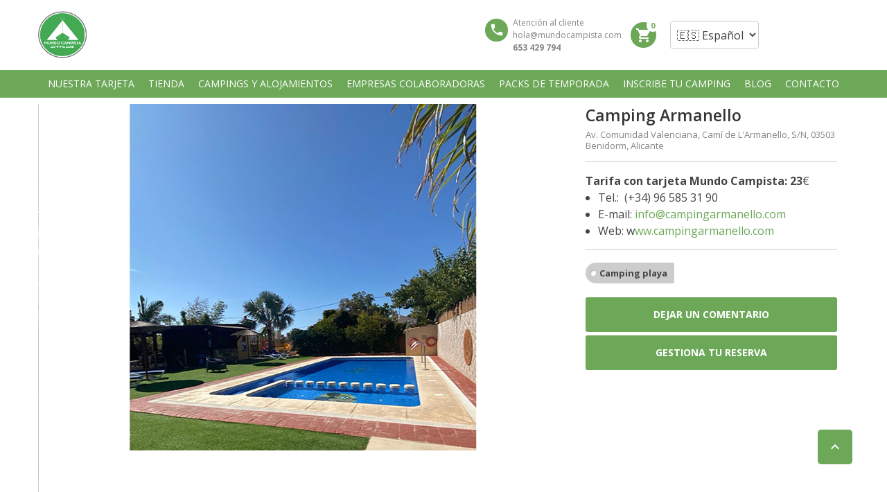

--- FILE ---
content_type: text/html; charset=UTF-8
request_url: https://mundocampista.com/camping/camping-armanello/
body_size: 23867
content:
<!DOCTYPE html>
<!--[if lt IE 9]><script src="https://mundocampista.com/wp-content/themes/BookYourTravel/js/html5shiv.js"></script><![endif]-->
<html lang="es-ES">
<head>
<meta charset="UTF-8">
<meta name="viewport" content="width=device-width, initial-scale=1">
<!-- Manifest added by SuperPWA - Progressive Web Apps Plugin For WordPress -->
<link rel="manifest" href="/superpwa-manifest.json">
<meta name="theme-color" content="#6da859">
<!-- / SuperPWA.com -->
<title>Camping Armanello &#8211; Mundo Campista</title>
<meta name='robots' content='max-image-preview:large' />
<script id="cookieyes" type="text/javascript" src="https://cdn-cookieyes.com/client_data/a2f66b8868eadbdb701693fb/script.js"></script><link rel="alternate" href="https://mundocampista.com/en/camping/camping-armanello-2/" hreflang="en" />
<link rel="alternate" href="https://mundocampista.com/camping/camping-armanello/" hreflang="es" />
<link rel='dns-prefetch' href='//maps.google.com' />
<link rel='dns-prefetch' href='//cdnjs.cloudflare.com' />
<link rel='dns-prefetch' href='//www.googletagmanager.com' />
<link rel='dns-prefetch' href='//fonts.googleapis.com' />
<link rel='dns-prefetch' href='//code.jquery.com' />
<link rel="alternate" type="application/rss+xml" title="Mundo Campista &raquo; Feed" href="https://mundocampista.com/feed/" />
<link rel="alternate" type="application/rss+xml" title="Mundo Campista &raquo; Feed de los comentarios" href="https://mundocampista.com/comments/feed/" />
<script type="text/javascript">
window._wpemojiSettings = {"baseUrl":"https:\/\/s.w.org\/images\/core\/emoji\/14.0.0\/72x72\/","ext":".png","svgUrl":"https:\/\/s.w.org\/images\/core\/emoji\/14.0.0\/svg\/","svgExt":".svg","source":{"concatemoji":"https:\/\/mundocampista.com\/wp-includes\/js\/wp-emoji-release.min.js?ver=6.3.7"}};
/*! This file is auto-generated */
!function(i,n){var o,s,e;function c(e){try{var t={supportTests:e,timestamp:(new Date).valueOf()};sessionStorage.setItem(o,JSON.stringify(t))}catch(e){}}function p(e,t,n){e.clearRect(0,0,e.canvas.width,e.canvas.height),e.fillText(t,0,0);var t=new Uint32Array(e.getImageData(0,0,e.canvas.width,e.canvas.height).data),r=(e.clearRect(0,0,e.canvas.width,e.canvas.height),e.fillText(n,0,0),new Uint32Array(e.getImageData(0,0,e.canvas.width,e.canvas.height).data));return t.every(function(e,t){return e===r[t]})}function u(e,t,n){switch(t){case"flag":return n(e,"\ud83c\udff3\ufe0f\u200d\u26a7\ufe0f","\ud83c\udff3\ufe0f\u200b\u26a7\ufe0f")?!1:!n(e,"\ud83c\uddfa\ud83c\uddf3","\ud83c\uddfa\u200b\ud83c\uddf3")&&!n(e,"\ud83c\udff4\udb40\udc67\udb40\udc62\udb40\udc65\udb40\udc6e\udb40\udc67\udb40\udc7f","\ud83c\udff4\u200b\udb40\udc67\u200b\udb40\udc62\u200b\udb40\udc65\u200b\udb40\udc6e\u200b\udb40\udc67\u200b\udb40\udc7f");case"emoji":return!n(e,"\ud83e\udef1\ud83c\udffb\u200d\ud83e\udef2\ud83c\udfff","\ud83e\udef1\ud83c\udffb\u200b\ud83e\udef2\ud83c\udfff")}return!1}function f(e,t,n){var r="undefined"!=typeof WorkerGlobalScope&&self instanceof WorkerGlobalScope?new OffscreenCanvas(300,150):i.createElement("canvas"),a=r.getContext("2d",{willReadFrequently:!0}),o=(a.textBaseline="top",a.font="600 32px Arial",{});return e.forEach(function(e){o[e]=t(a,e,n)}),o}function t(e){var t=i.createElement("script");t.src=e,t.defer=!0,i.head.appendChild(t)}"undefined"!=typeof Promise&&(o="wpEmojiSettingsSupports",s=["flag","emoji"],n.supports={everything:!0,everythingExceptFlag:!0},e=new Promise(function(e){i.addEventListener("DOMContentLoaded",e,{once:!0})}),new Promise(function(t){var n=function(){try{var e=JSON.parse(sessionStorage.getItem(o));if("object"==typeof e&&"number"==typeof e.timestamp&&(new Date).valueOf()<e.timestamp+604800&&"object"==typeof e.supportTests)return e.supportTests}catch(e){}return null}();if(!n){if("undefined"!=typeof Worker&&"undefined"!=typeof OffscreenCanvas&&"undefined"!=typeof URL&&URL.createObjectURL&&"undefined"!=typeof Blob)try{var e="postMessage("+f.toString()+"("+[JSON.stringify(s),u.toString(),p.toString()].join(",")+"));",r=new Blob([e],{type:"text/javascript"}),a=new Worker(URL.createObjectURL(r),{name:"wpTestEmojiSupports"});return void(a.onmessage=function(e){c(n=e.data),a.terminate(),t(n)})}catch(e){}c(n=f(s,u,p))}t(n)}).then(function(e){for(var t in e)n.supports[t]=e[t],n.supports.everything=n.supports.everything&&n.supports[t],"flag"!==t&&(n.supports.everythingExceptFlag=n.supports.everythingExceptFlag&&n.supports[t]);n.supports.everythingExceptFlag=n.supports.everythingExceptFlag&&!n.supports.flag,n.DOMReady=!1,n.readyCallback=function(){n.DOMReady=!0}}).then(function(){return e}).then(function(){var e;n.supports.everything||(n.readyCallback(),(e=n.source||{}).concatemoji?t(e.concatemoji):e.wpemoji&&e.twemoji&&(t(e.twemoji),t(e.wpemoji)))}))}((window,document),window._wpemojiSettings);
</script>
<style type="text/css">
img.wp-smiley,
img.emoji {
	display: inline !important;
	border: none !important;
	box-shadow: none !important;
	height: 1em !important;
	width: 1em !important;
	margin: 0 0.07em !important;
	vertical-align: -0.1em !important;
	background: none !important;
	padding: 0 !important;
}
</style>
	<link rel='stylesheet' id='wp-block-library-css' href='https://mundocampista.com/wp-includes/css/dist/block-library/style.min.css?ver=6.3.7' type='text/css' media='all' />
<style id='classic-theme-styles-inline-css' type='text/css'>
/*! This file is auto-generated */
.wp-block-button__link{color:#fff;background-color:#32373c;border-radius:9999px;box-shadow:none;text-decoration:none;padding:calc(.667em + 2px) calc(1.333em + 2px);font-size:1.125em}.wp-block-file__button{background:#32373c;color:#fff;text-decoration:none}
</style>
<style id='global-styles-inline-css' type='text/css'>
body{--wp--preset--color--black: #000000;--wp--preset--color--cyan-bluish-gray: #abb8c3;--wp--preset--color--white: #ffffff;--wp--preset--color--pale-pink: #f78da7;--wp--preset--color--vivid-red: #cf2e2e;--wp--preset--color--luminous-vivid-orange: #ff6900;--wp--preset--color--luminous-vivid-amber: #fcb900;--wp--preset--color--light-green-cyan: #7bdcb5;--wp--preset--color--vivid-green-cyan: #00d084;--wp--preset--color--pale-cyan-blue: #8ed1fc;--wp--preset--color--vivid-cyan-blue: #0693e3;--wp--preset--color--vivid-purple: #9b51e0;--wp--preset--gradient--vivid-cyan-blue-to-vivid-purple: linear-gradient(135deg,rgba(6,147,227,1) 0%,rgb(155,81,224) 100%);--wp--preset--gradient--light-green-cyan-to-vivid-green-cyan: linear-gradient(135deg,rgb(122,220,180) 0%,rgb(0,208,130) 100%);--wp--preset--gradient--luminous-vivid-amber-to-luminous-vivid-orange: linear-gradient(135deg,rgba(252,185,0,1) 0%,rgba(255,105,0,1) 100%);--wp--preset--gradient--luminous-vivid-orange-to-vivid-red: linear-gradient(135deg,rgba(255,105,0,1) 0%,rgb(207,46,46) 100%);--wp--preset--gradient--very-light-gray-to-cyan-bluish-gray: linear-gradient(135deg,rgb(238,238,238) 0%,rgb(169,184,195) 100%);--wp--preset--gradient--cool-to-warm-spectrum: linear-gradient(135deg,rgb(74,234,220) 0%,rgb(151,120,209) 20%,rgb(207,42,186) 40%,rgb(238,44,130) 60%,rgb(251,105,98) 80%,rgb(254,248,76) 100%);--wp--preset--gradient--blush-light-purple: linear-gradient(135deg,rgb(255,206,236) 0%,rgb(152,150,240) 100%);--wp--preset--gradient--blush-bordeaux: linear-gradient(135deg,rgb(254,205,165) 0%,rgb(254,45,45) 50%,rgb(107,0,62) 100%);--wp--preset--gradient--luminous-dusk: linear-gradient(135deg,rgb(255,203,112) 0%,rgb(199,81,192) 50%,rgb(65,88,208) 100%);--wp--preset--gradient--pale-ocean: linear-gradient(135deg,rgb(255,245,203) 0%,rgb(182,227,212) 50%,rgb(51,167,181) 100%);--wp--preset--gradient--electric-grass: linear-gradient(135deg,rgb(202,248,128) 0%,rgb(113,206,126) 100%);--wp--preset--gradient--midnight: linear-gradient(135deg,rgb(2,3,129) 0%,rgb(40,116,252) 100%);--wp--preset--font-size--small: 13px;--wp--preset--font-size--medium: 20px;--wp--preset--font-size--large: 36px;--wp--preset--font-size--x-large: 42px;--wp--preset--spacing--20: 0.44rem;--wp--preset--spacing--30: 0.67rem;--wp--preset--spacing--40: 1rem;--wp--preset--spacing--50: 1.5rem;--wp--preset--spacing--60: 2.25rem;--wp--preset--spacing--70: 3.38rem;--wp--preset--spacing--80: 5.06rem;--wp--preset--shadow--natural: 6px 6px 9px rgba(0, 0, 0, 0.2);--wp--preset--shadow--deep: 12px 12px 50px rgba(0, 0, 0, 0.4);--wp--preset--shadow--sharp: 6px 6px 0px rgba(0, 0, 0, 0.2);--wp--preset--shadow--outlined: 6px 6px 0px -3px rgba(255, 255, 255, 1), 6px 6px rgba(0, 0, 0, 1);--wp--preset--shadow--crisp: 6px 6px 0px rgba(0, 0, 0, 1);}:where(.is-layout-flex){gap: 0.5em;}:where(.is-layout-grid){gap: 0.5em;}body .is-layout-flow > .alignleft{float: left;margin-inline-start: 0;margin-inline-end: 2em;}body .is-layout-flow > .alignright{float: right;margin-inline-start: 2em;margin-inline-end: 0;}body .is-layout-flow > .aligncenter{margin-left: auto !important;margin-right: auto !important;}body .is-layout-constrained > .alignleft{float: left;margin-inline-start: 0;margin-inline-end: 2em;}body .is-layout-constrained > .alignright{float: right;margin-inline-start: 2em;margin-inline-end: 0;}body .is-layout-constrained > .aligncenter{margin-left: auto !important;margin-right: auto !important;}body .is-layout-constrained > :where(:not(.alignleft):not(.alignright):not(.alignfull)){max-width: var(--wp--style--global--content-size);margin-left: auto !important;margin-right: auto !important;}body .is-layout-constrained > .alignwide{max-width: var(--wp--style--global--wide-size);}body .is-layout-flex{display: flex;}body .is-layout-flex{flex-wrap: wrap;align-items: center;}body .is-layout-flex > *{margin: 0;}body .is-layout-grid{display: grid;}body .is-layout-grid > *{margin: 0;}:where(.wp-block-columns.is-layout-flex){gap: 2em;}:where(.wp-block-columns.is-layout-grid){gap: 2em;}:where(.wp-block-post-template.is-layout-flex){gap: 1.25em;}:where(.wp-block-post-template.is-layout-grid){gap: 1.25em;}.has-black-color{color: var(--wp--preset--color--black) !important;}.has-cyan-bluish-gray-color{color: var(--wp--preset--color--cyan-bluish-gray) !important;}.has-white-color{color: var(--wp--preset--color--white) !important;}.has-pale-pink-color{color: var(--wp--preset--color--pale-pink) !important;}.has-vivid-red-color{color: var(--wp--preset--color--vivid-red) !important;}.has-luminous-vivid-orange-color{color: var(--wp--preset--color--luminous-vivid-orange) !important;}.has-luminous-vivid-amber-color{color: var(--wp--preset--color--luminous-vivid-amber) !important;}.has-light-green-cyan-color{color: var(--wp--preset--color--light-green-cyan) !important;}.has-vivid-green-cyan-color{color: var(--wp--preset--color--vivid-green-cyan) !important;}.has-pale-cyan-blue-color{color: var(--wp--preset--color--pale-cyan-blue) !important;}.has-vivid-cyan-blue-color{color: var(--wp--preset--color--vivid-cyan-blue) !important;}.has-vivid-purple-color{color: var(--wp--preset--color--vivid-purple) !important;}.has-black-background-color{background-color: var(--wp--preset--color--black) !important;}.has-cyan-bluish-gray-background-color{background-color: var(--wp--preset--color--cyan-bluish-gray) !important;}.has-white-background-color{background-color: var(--wp--preset--color--white) !important;}.has-pale-pink-background-color{background-color: var(--wp--preset--color--pale-pink) !important;}.has-vivid-red-background-color{background-color: var(--wp--preset--color--vivid-red) !important;}.has-luminous-vivid-orange-background-color{background-color: var(--wp--preset--color--luminous-vivid-orange) !important;}.has-luminous-vivid-amber-background-color{background-color: var(--wp--preset--color--luminous-vivid-amber) !important;}.has-light-green-cyan-background-color{background-color: var(--wp--preset--color--light-green-cyan) !important;}.has-vivid-green-cyan-background-color{background-color: var(--wp--preset--color--vivid-green-cyan) !important;}.has-pale-cyan-blue-background-color{background-color: var(--wp--preset--color--pale-cyan-blue) !important;}.has-vivid-cyan-blue-background-color{background-color: var(--wp--preset--color--vivid-cyan-blue) !important;}.has-vivid-purple-background-color{background-color: var(--wp--preset--color--vivid-purple) !important;}.has-black-border-color{border-color: var(--wp--preset--color--black) !important;}.has-cyan-bluish-gray-border-color{border-color: var(--wp--preset--color--cyan-bluish-gray) !important;}.has-white-border-color{border-color: var(--wp--preset--color--white) !important;}.has-pale-pink-border-color{border-color: var(--wp--preset--color--pale-pink) !important;}.has-vivid-red-border-color{border-color: var(--wp--preset--color--vivid-red) !important;}.has-luminous-vivid-orange-border-color{border-color: var(--wp--preset--color--luminous-vivid-orange) !important;}.has-luminous-vivid-amber-border-color{border-color: var(--wp--preset--color--luminous-vivid-amber) !important;}.has-light-green-cyan-border-color{border-color: var(--wp--preset--color--light-green-cyan) !important;}.has-vivid-green-cyan-border-color{border-color: var(--wp--preset--color--vivid-green-cyan) !important;}.has-pale-cyan-blue-border-color{border-color: var(--wp--preset--color--pale-cyan-blue) !important;}.has-vivid-cyan-blue-border-color{border-color: var(--wp--preset--color--vivid-cyan-blue) !important;}.has-vivid-purple-border-color{border-color: var(--wp--preset--color--vivid-purple) !important;}.has-vivid-cyan-blue-to-vivid-purple-gradient-background{background: var(--wp--preset--gradient--vivid-cyan-blue-to-vivid-purple) !important;}.has-light-green-cyan-to-vivid-green-cyan-gradient-background{background: var(--wp--preset--gradient--light-green-cyan-to-vivid-green-cyan) !important;}.has-luminous-vivid-amber-to-luminous-vivid-orange-gradient-background{background: var(--wp--preset--gradient--luminous-vivid-amber-to-luminous-vivid-orange) !important;}.has-luminous-vivid-orange-to-vivid-red-gradient-background{background: var(--wp--preset--gradient--luminous-vivid-orange-to-vivid-red) !important;}.has-very-light-gray-to-cyan-bluish-gray-gradient-background{background: var(--wp--preset--gradient--very-light-gray-to-cyan-bluish-gray) !important;}.has-cool-to-warm-spectrum-gradient-background{background: var(--wp--preset--gradient--cool-to-warm-spectrum) !important;}.has-blush-light-purple-gradient-background{background: var(--wp--preset--gradient--blush-light-purple) !important;}.has-blush-bordeaux-gradient-background{background: var(--wp--preset--gradient--blush-bordeaux) !important;}.has-luminous-dusk-gradient-background{background: var(--wp--preset--gradient--luminous-dusk) !important;}.has-pale-ocean-gradient-background{background: var(--wp--preset--gradient--pale-ocean) !important;}.has-electric-grass-gradient-background{background: var(--wp--preset--gradient--electric-grass) !important;}.has-midnight-gradient-background{background: var(--wp--preset--gradient--midnight) !important;}.has-small-font-size{font-size: var(--wp--preset--font-size--small) !important;}.has-medium-font-size{font-size: var(--wp--preset--font-size--medium) !important;}.has-large-font-size{font-size: var(--wp--preset--font-size--large) !important;}.has-x-large-font-size{font-size: var(--wp--preset--font-size--x-large) !important;}
.wp-block-navigation a:where(:not(.wp-element-button)){color: inherit;}
:where(.wp-block-post-template.is-layout-flex){gap: 1.25em;}:where(.wp-block-post-template.is-layout-grid){gap: 1.25em;}
:where(.wp-block-columns.is-layout-flex){gap: 2em;}:where(.wp-block-columns.is-layout-grid){gap: 2em;}
.wp-block-pullquote{font-size: 1.5em;line-height: 1.6;}
</style>
<link rel='stylesheet' id='contact-form-7-css' href='https://mundocampista.com/wp-content/plugins/contact-form-7/includes/css/styles.css?ver=5.8.2' type='text/css' media='all' />
<link rel='stylesheet' id='page-list-style-css' href='https://mundocampista.com/wp-content/plugins/sitemap/css/page-list.css?ver=4.3' type='text/css' media='all' />
<link rel='stylesheet' id='woocommerce-layout-css' href='https://mundocampista.com/wp-content/plugins/woocommerce/assets/css/woocommerce-layout.css?ver=8.2.1' type='text/css' media='all' />
<link rel='stylesheet' id='woocommerce-smallscreen-css' href='https://mundocampista.com/wp-content/plugins/woocommerce/assets/css/woocommerce-smallscreen.css?ver=8.2.1' type='text/css' media='only screen and (max-width: 768px)' />
<link rel='stylesheet' id='woocommerce-general-css' href='https://mundocampista.com/wp-content/plugins/woocommerce/assets/css/woocommerce.css?ver=8.2.1' type='text/css' media='all' />
<style id='woocommerce-inline-inline-css' type='text/css'>
.woocommerce form .form-row .required { visibility: visible; }
</style>
<link rel='stylesheet' id='megamenu-css' href='https://mundocampista.com/wp-content/uploads/maxmegamenu/style_es_es.css?ver=c30bde' type='text/css' media='all' />
<link rel='stylesheet' id='dashicons-css' href='https://mundocampista.com/wp-includes/css/dashicons.min.css?ver=6.3.7' type='text/css' media='all' />
<link rel='stylesheet' id='bookyourtravel-font-awesome-css' href='https://mundocampista.com/wp-content/themes/BookYourTravel/css/lib/font-awesome.min.css?ver=screen,print' type='text/css' media='all' />
<link rel='stylesheet' id='bookyourtravel-base-font-css-style-css' href='//fonts.googleapis.com/css?family=Open+Sans%3A400%2C500%2C600%2C700&#038;subset=latin%2Ccyrillic%2Clatin-ext%2Cvietnamese%2Cgreek%2Cgreek-ext%2Ccyrillic-ext&#038;ver=6.3.7' type='text/css' media='all' />
<link rel='stylesheet' id='bookyourtravel-heading-font-css-style-css' href='//fonts.googleapis.com/css?family=Open+Sans%3A400%2C500%2C600%2C700&#038;subset=latin%2Ccyrillic%2Clatin-ext%2Cvietnamese%2Cgreek%2Cgreek-ext%2Ccyrillic-ext&#038;ver=6.3.7' type='text/css' media='all' />
<link rel='stylesheet' id='bookyourtravel-font-icon-style-css' href='//fonts.googleapis.com/icon?family=Material+Icons&#038;ver=6.3.7' type='text/css' media='all' />
<link rel='stylesheet' id='bookyourtravel-style-main-css' href='https://mundocampista.com/wp-content/themes/BookYourTravel/css/style.css?ver=8.17.9' type='text/css' media='screen,print' />
<link rel='stylesheet' id='bookyourtravel-style-css' href='https://mundocampista.com/wp-content/themes/BookYourTravel-Child/style.css?ver=6.3.7' type='text/css' media='all' />
<link rel='stylesheet' id='bookyourtravel-style-pp-css' href='https://mundocampista.com/wp-content/themes/BookYourTravel/css/lib/prettyPhoto.min.css?ver=8.17.9' type='text/css' media='screen' />
<link rel='stylesheet' id='bookyourtravel-lightSlider-style-css' href='https://mundocampista.com/wp-content/themes/BookYourTravel/includes/plugins/lightSlider/css/lightSlider.css?ver=6.3.7' type='text/css' media='all' />
<link rel='stylesheet' id='uacf7-frontend-style-css' href='https://mundocampista.com/wp-content/plugins/ultimate-addons-for-contact-form-7/assets/css/uacf7-frontend.css?ver=6.3.7' type='text/css' media='all' />
<link rel='stylesheet' id='uacf7-form-style-css' href='https://mundocampista.com/wp-content/plugins/ultimate-addons-for-contact-form-7/assets/css/form-style.css?ver=6.3.7' type='text/css' media='all' />
<link rel='stylesheet' id='uacf7-multistep-style-css' href='https://mundocampista.com/wp-content/plugins/ultimate-addons-for-contact-form-7/addons/multistep/assets/css/multistep.css?ver=6.3.7' type='text/css' media='all' />
<link rel='stylesheet' id='jquery-ui-style-css' href='//code.jquery.com/ui/1.12.1/themes/base/jquery-ui.css?ver=6.3.7' type='text/css' media='all' />
<link rel='stylesheet' id='range-slider-style-css' href='https://mundocampista.com/wp-content/plugins/ultimate-addons-for-contact-form-7/addons/range-slider/css/style.css?ver=6.3.7' type='text/css' media='all' />
<script type='text/javascript' src='https://mundocampista.com/wp-includes/js/jquery/jquery.min.js?ver=3.7.0' id='jquery-core-js'></script>
<script type='text/javascript' src='https://mundocampista.com/wp-includes/js/jquery/jquery-migrate.min.js?ver=3.4.1' id='jquery-migrate-js'></script>
<script type='text/javascript' src='https://mundocampista.com/wp-content/plugins/woocommerce/assets/js/jquery-blockui/jquery.blockUI.min.js?ver=2.7.0-wc.8.2.1' id='jquery-blockui-js'></script>
<script type='text/javascript' id='wc-add-to-cart-js-extra'>
/* <![CDATA[ */
var wc_add_to_cart_params = {"ajax_url":"\/wp-admin\/admin-ajax.php","wc_ajax_url":"\/?wc-ajax=%%endpoint%%","i18n_view_cart":"Ver carrito","cart_url":"https:\/\/mundocampista.com\/carrito\/","is_cart":"","cart_redirect_after_add":"no"};
/* ]]> */
</script>
<script type='text/javascript' src='https://mundocampista.com/wp-content/plugins/woocommerce/assets/js/frontend/add-to-cart.min.js?ver=8.2.1' id='wc-add-to-cart-js'></script>
<script type='text/javascript' src='https://mundocampista.com/wp-content/plugins/js_composer/assets/js/vendors/woocommerce-add-to-cart.js?ver=6.9.0' id='vc_woocommerce-add-to-cart-js-js'></script>

<!-- Fragmento de código de la etiqueta de Google (gtag.js) añadida por Site Kit -->

<!-- Fragmento de código de Google Analytics añadido por Site Kit -->
<script type='text/javascript' src='https://www.googletagmanager.com/gtag/js?id=G-D7P5TDLGCV' id='google_gtagjs-js' async></script>
<script id="google_gtagjs-js-after" type="text/javascript">
window.dataLayer = window.dataLayer || [];function gtag(){dataLayer.push(arguments);}
gtag("set","linker",{"domains":["mundocampista.com"]});
gtag("js", new Date());
gtag("set", "developer_id.dZTNiMT", true);
gtag("config", "G-D7P5TDLGCV");
</script>

<!-- Finalizar fragmento de código de la etiqueta de Google (gtags.js) añadida por Site Kit -->
<link rel="https://api.w.org/" href="https://mundocampista.com/wp-json/" /><link rel="alternate" type="application/json" href="https://mundocampista.com/wp-json/wp/v2/accommodation/8929" /><link rel="EditURI" type="application/rsd+xml" title="RSD" href="https://mundocampista.com/xmlrpc.php?rsd" />
<meta name="generator" content="WordPress 6.3.7" />
<meta name="generator" content="WooCommerce 8.2.1" />
<link rel="canonical" href="https://mundocampista.com/camping/camping-armanello/" />
<link rel='shortlink' href='https://mundocampista.com/?p=8929' />
<link rel="alternate" type="application/json+oembed" href="https://mundocampista.com/wp-json/oembed/1.0/embed?url=https%3A%2F%2Fmundocampista.com%2Fcamping%2Fcamping-armanello%2F" />
<link rel="alternate" type="text/xml+oembed" href="https://mundocampista.com/wp-json/oembed/1.0/embed?url=https%3A%2F%2Fmundocampista.com%2Fcamping%2Fcamping-armanello%2F&#038;format=xml" />
<!-- start Simple Custom CSS and JS -->
<div id="download-section" class="d-none">
	<div class="mx-2">
		<img src="https://mundocampista.com/wp-content/uploads/2023/10/logo-192.jpg" />
	</div>

	<div class="text-left">
		<p class="text-white title">Mundo Campista</p>
		<small class="text-white text-small">Descargar la aplicación en tu dispositivo</small>
	</div>

	<button class="btn btn-rounded btn-sm btn-light" id="install-pwa">OBTENER</button>

	<a href="#" id="dismiss-prompt">x</a>
</div>

<script type='text/javascript'>
	jQuery(document).ready(function( $ ) {
		
		console.log("Document ready");
		let installEvent = null;
		let element = document.getElementById("download-section");
		document.getElementById("install-pwa").addEventListener("click", installPWA);
		document.getElementById("dismiss-prompt").addEventListener("click", dismissPrompt);
		
		// Checks if should display install popup notification:
		if (isIos() && !isInStandaloneMode()) {
			onInitIos();
		} else {
			onInit();
		}
		
		// Detects if device is on iOS 
		function isIos() {
		  const userAgent = window.navigator.userAgent.toLowerCase();
		  return /iphone|ipad|ipod/.test( userAgent );
		}
		
		// Detects if device is in standalone mode
		function isInStandaloneMode() {
			return ('standalone' in window.navigator) && (window.navigator.standalone);
		} 

		function onInit() {
			if(checkLocalStorage()) {
				return false;
			}

			window.addEventListener('beforeinstallprompt', function(e) {
				e.preventDefault();
				installEvent = e;

				if (window.matchMedia('(display-mode: standalone)').matches) {
					return null;
				}
				element.classList.remove("d-none");
			});
		}
		
		function onInitIos() {
			if(checkLocalStorage()) {
				return false;
			}

			element.classList.remove("d-none");
		}


		function dismissPrompt() {
			const now = new Date();
			localStorage.setItem('ignore-pwa-prompt', now.getTime() + 3600000);
			element.classList.add("d-none");
		}

		function checkLocalStorage() {
			const storagePrompt = localStorage.getItem('ignore-pwa-prompt');
			const now = new Date();

			if (!storagePrompt)
				return false;

			if (now.getTime() > storagePrompt) {
				localStorage.removeItem('ignore-pwa-prompt');
				return false;
			}

			return true
		  }

		  function installPWA() {
			  if(isIos()) {
					alert("Instala esta aplicación web en tu dispositivo: toca el icono de compartir y, a continuación, Añadir a la pantalla de inicio."); 
				  return '';
			  }
			  
			  installEvent.prompt()
			  installEvent.userChoice.then((choice) => {
				  dismissPrompt()
			  })
		  }
	});
</script>

<style scoped>
#download-section {
    z-index: 99;
    background-color: #6da859;
	display: inline-flex;
	align-items: center;
	justify-content: start;
	width: 100%;
	padding: 8px 0px;
}
#download-section .btn {
    border-radius: 50px;
    font-weight: 600;
	margin-left: auto; padding: 5px 10px;
	cursor: pointer;
}
	
#download-section .text-left {
	text-align: left!important;
}
#download-section img {
	width: 50px!important;
    border-radius: 12px;
	max-width: inherit!important;
}
#download-section .text-small {
	font-size: .875em;
	text-align: left;
}
#download-section .text-white {
	color: #fff;
	text-align: left;
}
#download-section h6, #download-section h6 {
	margin-bottom: 0px;		
}
#download-section.d-none {
	display: none!important;
}
#download-section #dismiss-prompt {
	cursor: pointer;
	padding: 0px 5px;
	margin: 0px 6px;
	color: #fff;
}
#download-section .mx-2 {
	margin: 0 10px;
}
#download-section p.title {
	font-size: 1em;
	color: #fff;
	font-weight: bold;
	margin-bottom: 0px;
	line-height: 0.7em;
	text-align: left;
}
</style><!-- end Simple Custom CSS and JS -->
<meta name="generator" content="Site Kit by Google 1.141.0" />	<noscript><style>.woocommerce-product-gallery{ opacity: 1 !important; }</style></noscript>
	<style id="bookyourtravel-customizer-css">.single .inner-nav li { background:#ffffff; }
.single .inner-nav li:hover, .single .inner-nav li.active, .single .inner-nav li.active:hover, .single .inner-nav li.current-menu-item, .single .inner-nav li.current-menu-item:hover { background:#ffffff; }
.single .inner-nav li.active a:after, .single .inner-nav li.current-menu-item a:after { border-left-color:#ffffff; }
.single .main .inner-nav li:not(.active):not(:hover) a { color:#424242 !important; }
.single .main .inner-nav li a:hover,.single .main .inner-nav li:hover a,.single .main .inner-nav li.active a, .single .main .inner-nav li.active a:hover, .single .main .inner-nav li.current-menu-item a, .single .main .inner-nav li.current-menu-item a:hover,.single .main .inner-nav li a:focus, .single .main .inner-nav li:focus a, .single .main .inner-nav li.active a:hover, .single .main .inner-nav li.active a:focus, .single .main .inner-nav li.current-menu-item a:hover, .single .main .inner-nav li.current-menu-item a:focus { color:#00bfa5 !important; }
.ui-datepicker .ui-datepicker-unselectable,.f-item .unavailable span,.ui-datepicker-multi td { background:#dddddd; }
.ui-datepicker .dp-highlight a.ui-state-default,.f-item .available span,.ui-datepicker .dp-highlight.dp-highlight-start-date:after,.ui-datepicker .dp-highlight.dp-highlight-end-date:after { background-color:#ffffff; }
.ui-datepicker .dp-highlight a.ui-state-default,.ui-datepicker .dp-highlight-end-date span.ui-state-default { color:#454545; }
.ui-datepicker .dp-highlight a.ui-state-hover, .ui-datepicker .dp-highlight-selected span,.f-item .selected span,.ui-datepicker .dp-highlight.dp-highlight-selected.dp-highlight-start-date:after,.ui-datepicker .dp-highlight.dp-highlight-selected.dp-highlight-end-date:after,.ui-datepicker td:not(.ui-datepicker-unselectable) a.ui-state-hover { background-color:#00bfa5 !important; }
.location_item .ribbon { background-color:#673ab7; }
.location_item .ribbon:before { border-right-color:#673ab7; }
.location_item .ribbon:after { border-top-color:#673ab7; }
.location_item.full-width .ribbon:before { border-left-color:#673ab7; }
.location_item .ribbon:focus,.location_item .ribbon:hover { background-color:#00bfa5; }
.location_item .ribbon:focus:before,.location_item .ribbon:focus:after,.location_item .ribbon:hover:before,.location_item .ribbon:hover:after { border-color:#00bfa5; }
.tab-content > article,.static-content { padding-top:10px !important; }
.tab-content > article,.static-content { padding-bottom:10px !important; }
.main aside .widget, .deals > .row > article > div,.destinations > .row > article > div,.offers > .row > article > div, .single-card,.testimonials,.home-footer-sidebar .widget > div,.hero-sidebar .byt-widget-search-inner { box-shadow:0 3px 10px rgba(0, 0, 0, 0.0);-webkit-box-shadow:0 3px 10px rgba(0, 0, 0, 0.0);-moz-box-shadow:0 3px 10px rgba(0, 0, 0, 0.0);; }
.above-footer-sidebar { background-color:#eeeeee; }
.above-footer-sidebar .widget > div { background-color:#eeeeee; }
a, .tab-content h4, .home-footer-sidebar .widget > div h4, .tab-content .room-types .meta h3, .error-type h1,aside .widget h5,.ico:before,blockquote:before,.req,.woocommerce form .form-row .required,p.number:before,.tab-content .destinations > .row > article.full-width > div .details .ribbon .half > a:before { color:#6da859; }
a:hover, h1 a:hover, h2 a:hover, h3 a:hover, h4 a:hover, h5 a:hover, h6 a:hover,.breadcrumbs a:hover,a:focus, h1 a:focus, h2 a:focus, h3 a:focus, h4 a:focus, h5 a:focus, h6 a:focus,.breadcrumbs a:focus { color:#333333; }
.view-type .active,.chart dd span, .infoBox, .ui-slider-horizontal .ui-slider-handle, .pager .current, .pager a:hover,.testimonials,.image-overlay:before { background:#6da859; }
.infoBox:after { border-top-color:#6da859; }
.page-spinner > div:after,.tab-content .spinner > div:after { border-color:#6da859; }
.iconic .circle { background:#6da859; }
.social li a { background-color:#6da859; }
.social li a:hover, social li a:focus { background-color:#6da859 !important; }
.main { background-color:#ffffff; }
.static-content,.tab-content > article,.sort-by,.pager > span,.map-wrap,.comment,.error-type,.woocommerce ul.products li.product, .woocommerce-page ul.products li.product,.woocommerce div.product div.summary,.woocommerce div.product .woocommerce-tabs .panel,.woocommerce-error, .woocommerce-info, .woocommerce-message { box-shadow:0 3px 10px rgba(0, 0, 0, 0.0);-webkit-box-shadow:0 3px 10px rgba(0, 0, 0, 0.0);-moz-box-shadow:0 3px 10px rgba(0, 0, 0, 0.0);; }
input[type="search"], input[type="email"], input[type="text"], input[type="number"], input[type="password"], input[type="tel"], input[type="url"], input[type="date"], textarea, select,.select2-container--default .select2-selection--single,div.selector,div.selector span { border-radius:5px !important;-moz-border-radius: 5px !important;-webkit-border-radius: 5px !important; }
input[type="search"],input[type="email"],input[type="text"],input[type="number"],input[type="password"],input[type="tel"],input[type="url"],input[type="date"], select,div.selector,div.selector span,div.selector select,.select2-container .select2-selection--single,.select2-container--default .select2-selection--single .select2-selection__arrow,.select2-container--default .select2-selection--single .select2-selection__rendered { height:41px !important; }
.gradient-button, input[type="reset"], input[type="submit"],.scroll-to-top,.button,.woocommerce #respond input#submit, .woocommerce a.button, .woocommerce button.button, .woocommerce input.button,.woocommerce #respond input#submit.alt, .woocommerce a.button.alt, .woocommerce button.button.alt, .woocommerce input.button.alt { background-color:#6da859; }
.gradient-button:hover,.gradient-button:focus,.widget .gradient-button:hover,.widget .gradient-button:focus, input[type="reset"]:hover, input[type="reset"]:focus, input[type="submit"]:hover,input[type="submit"]:focus,.scroll-to-top:hover,.scroll-to-top:focus,.button:hover,.button:focus,.woocommerce #respond input#submit:hover, .woocommerce a.button:hover, .woocommerce button.button:hover, .woocommerce input.button:hover,.woocommerce #respond input#submit:focus, .woocommerce a.button:focus, .woocommerce button.button:focus, .woocommerce input.button:focus,.woocommerce #respond input#submit.alt:hover, .woocommerce a.button.alt:hover, .woocommerce button.button.alt:hover, .woocommerce input.button.alt:hover,.woocommerce #respond input#submit.alt:focus, .woocommerce a.button.alt:focus, .woocommerce button.button.alt:focus, .woocommerce input.button.alt:focus { background-color:#6da859; }
.scroll-to-top,.pager a,.pager > span, .gradient-button, input[type="reset"], input[type="submit"],.button,.woocommerce #respond input#submit, .woocommerce a.button, .woocommerce button.button, .woocommerce input.button,.woocommerce #respond input#submit.alt, .woocommerce a.button.alt, .woocommerce button.button.alt, .woocommerce input.button.alt { border-radius:5px;-moz-border-radius: 5px;-webkit-border-radius: 5px; }
body, .tab-content h4,.infoBox > div { font-family:'Open Sans', Helvetica, Arial, sans-serif; }
body { font-size:16px; }
body { font-weight:200; }
body { line-height:1.5; }
body,.tab-content .destinations > .row > article.full-width > div .details .ribbon .small { color:#333333; }
h1,h2,h3,h4,h5,h6,.price em { font-family:'Open Sans', Helvetica, Arial, sans-serif; }
h1,h2,h3,h4,h5,h6,.price em { color:#333333; }
.logo img { height:70px !important; }
.header,.woocommerce-page .header { margin-bottom:0; }
.header { background-color:#ffffff; }
.header .contact:before { background-color:#6da859; }
.header .ribbon { background-color:#6da859 !important; }
.header .ribbon:before { border-top-color:#6da859; }
.header .ribbon:after { border-right-color:#6da859; }
.minicart > a { background-color:#6da859; }
.minicart span { background-color:#ffffff; }
.minicart span { color:#6da859; }
.footer { background-color:#263238; }
.footer .widget h6, .footer .widget h5, .footer .widget h4, .footer .widget h3 { color:#ffffff; }
.footer .widget div, .footer .widget p { color:#ffffff; }
.footer .widget a { color:#ffffff; }
.footer .widget a:hover { color:#ffffff; }
.footer p.copy { color:#ffffff; }
.footer div.full-width nav li a { color:#ffffff; }
.footer div.full-width nav li a:hover, .footer div.full-width nav li a:focus { color:#ffffff !important; }
.footer .widget div em, .footer .widget p em { color:#ffffff; }
</style><script>
    window.currentUrl = "https:\/\/mundocampista.com\/camping\/camping-armanello?accommodation=camping-armanello&post_type=accommodation&name=camping-armanello";
	window.themePath = "https:\/\/mundocampista.com\/wp-content\/themes\/BookYourTravel";
	window.currentUserId = 0;
		window.datepickerDateFormat = "dd\/mm\/yy";
	window.datepickerAltFormat = "yy-mm-dd";
	window.siteUrl = "https:\/\/mundocampista.com";
	window.wooCartPageUri = "https:\/\/mundocampista.com\/carrito\/";
	window.useWoocommerceForCheckout = 0;
	window.enableRtl = false;
	window.currencySymbol = "\u20ac";
	window.currencySymbolShowAfter = 1;
    window.priceDecimalPlaces = 2;
    window.currentLocale = "es_ES";
	window.gdprError = 'Agreeing with gdpr terms and conditions is required!';
</script>

	<meta name="generator" content="Powered by WPBakery Page Builder - drag and drop page builder for WordPress."/>
<style type="text/css" id="custom-background-css">
body.custom-background { background-color: #ffffff; }
</style>
	<meta name="generator" content="Powered by Slider Revolution 6.5.14 - responsive, Mobile-Friendly Slider Plugin for WordPress with comfortable drag and drop interface." />
<link rel="icon" href="https://mundocampista.com/wp-content/uploads/2021/12/favicon-100x100.png" sizes="32x32" />
<link rel="icon" href="https://mundocampista.com/wp-content/uploads/2021/12/favicon.png" sizes="192x192" />
<link rel="apple-touch-icon" href="https://mundocampista.com/wp-content/uploads/2021/12/favicon.png" />
<meta name="msapplication-TileImage" content="https://mundocampista.com/wp-content/uploads/2021/12/favicon.png" />
<script>function setREVStartSize(e){
			//window.requestAnimationFrame(function() {
				window.RSIW = window.RSIW===undefined ? window.innerWidth : window.RSIW;
				window.RSIH = window.RSIH===undefined ? window.innerHeight : window.RSIH;
				try {
					var pw = document.getElementById(e.c).parentNode.offsetWidth,
						newh;
					pw = pw===0 || isNaN(pw) ? window.RSIW : pw;
					e.tabw = e.tabw===undefined ? 0 : parseInt(e.tabw);
					e.thumbw = e.thumbw===undefined ? 0 : parseInt(e.thumbw);
					e.tabh = e.tabh===undefined ? 0 : parseInt(e.tabh);
					e.thumbh = e.thumbh===undefined ? 0 : parseInt(e.thumbh);
					e.tabhide = e.tabhide===undefined ? 0 : parseInt(e.tabhide);
					e.thumbhide = e.thumbhide===undefined ? 0 : parseInt(e.thumbhide);
					e.mh = e.mh===undefined || e.mh=="" || e.mh==="auto" ? 0 : parseInt(e.mh,0);
					if(e.layout==="fullscreen" || e.l==="fullscreen")
						newh = Math.max(e.mh,window.RSIH);
					else{
						e.gw = Array.isArray(e.gw) ? e.gw : [e.gw];
						for (var i in e.rl) if (e.gw[i]===undefined || e.gw[i]===0) e.gw[i] = e.gw[i-1];
						e.gh = e.el===undefined || e.el==="" || (Array.isArray(e.el) && e.el.length==0)? e.gh : e.el;
						e.gh = Array.isArray(e.gh) ? e.gh : [e.gh];
						for (var i in e.rl) if (e.gh[i]===undefined || e.gh[i]===0) e.gh[i] = e.gh[i-1];
											
						var nl = new Array(e.rl.length),
							ix = 0,
							sl;
						e.tabw = e.tabhide>=pw ? 0 : e.tabw;
						e.thumbw = e.thumbhide>=pw ? 0 : e.thumbw;
						e.tabh = e.tabhide>=pw ? 0 : e.tabh;
						e.thumbh = e.thumbhide>=pw ? 0 : e.thumbh;
						for (var i in e.rl) nl[i] = e.rl[i]<window.RSIW ? 0 : e.rl[i];
						sl = nl[0];
						for (var i in nl) if (sl>nl[i] && nl[i]>0) { sl = nl[i]; ix=i;}
						var m = pw>(e.gw[ix]+e.tabw+e.thumbw) ? 1 : (pw-(e.tabw+e.thumbw)) / (e.gw[ix]);
						newh =  (e.gh[ix] * m) + (e.tabh + e.thumbh);
					}
					var el = document.getElementById(e.c);
					if (el!==null && el) el.style.height = newh+"px";
					el = document.getElementById(e.c+"_wrapper");
					if (el!==null && el) {
						el.style.height = newh+"px";
						el.style.display = "block";
					}
				} catch(e){
					console.log("Failure at Presize of Slider:" + e)
				}
			//});
		  };</script>
		<style type="text/css" id="wp-custom-css">
			/* Polylang Switcher */
.lang-item {
    display: inline;
		list-style: none;

}
.minicart {
    margin-right: 20px;
    display: none;
}

/* Captcha */
.grecaptcha-badge {
    right: -300px!important;
}

@media screen and (max-width: 650px) {
	.minicart.switcher {
    top: 14px!important;
	}
	select.pll-switcher-select {
    height: 36px !important;
	}
}

/* Footer redes sociales */

ul.redes li a img {
    width: 40px;
    background-color: white;
    border-radius: 100%;
    padding: 1px;
    transition-duration: 500ms;
    transition-property: background-color;
}
ul.redes img:hover {
    background-color: #3e97204d;
}
ul.redes li {
	float: left;
	margin: 5px; 
}

/* List servicios */
div.facilities ul.three-col li {
    background-color: #6da859;
    margin: 4px;
    padding: 10px;
    border-radius: 35px;
    color: white;
    list-style: none;
    text-align: center;
		width: 48%;
}

/* Header */
.header .ribbon {
    display: none;
}

@media screen and (max-width: 650px) {
.header5 .minicart, .header11 .minicart {
    position: absolute;
    top: 60px;
		right: 14px;
    z-index: 999;
		right:inherit!important;
}
	.header5 .contact {
		display:none;
	}
	.header5 .logo {
		display: block;
    margin-left: auto;
    margin-right: auto;
	}
	.header5 .logo img {
    height: 105px !important;
	}
	.page-featured-image h1 {
    font-size: 37px;
  }
button.single_add_to_cart_button.button.alt {
			width: 100%;
	}
}

/* Navegacion servicios de ficha de campings responsive */
@media screen and (max-width: 1024px) {
	.section-accommodation-content nav.inner-nav {
    margin-top: 40px;
}
}

/* Ocultar precio */
.accommodation_item .details.hide-actions .item_price {
    display: none!important;
}
.accommodation-details .item_price {
    display: none!important;
}
body.archive .details.hide-actions.hide-price .description {
    display: none;
}
div.deals article.accommodation_item .item_price {
    display: none!important;
}

/* Locations */
.location-template-default.single.single-location .three-fourth.section-location-content {
	width:100%;
}
.location-template-default.single.single-location .deals > .row > article.full-width > div .details, .destinations > .row > article.full-width > div .details {
    display: block;
}

/* IMPORTANTE Layouts Sidebar + Contenido */
@media screen and (min-width: 961px) {
	aside#secondary.one-fourth {
    width: 33%;
	}
	.row section.three-fourth {
    width: 66%;
	}
	.three-fourth.review-form-section.review-section.modal, .three-fourth.inquiry-form-section.inquiry-section.modal {
		width:100%;
	}
	
}

body .widget-search .filter > div.checkbox-wrap {
	flex-basis: 50%;
	font-size: 13px
}

.has-featured-image .left-sidebar, .has-featured-image .right-sidebar, .has-featured-image .inner-nav, .has-featured-image .tab-content, .has-featured-image section:not(.tab-content) > .deals, .has-featured-image section:not(.tab-content) > .destinations, .has-featured-image .page-content, .has-featured-image .post-general-content {
	margin-top: 380px;
}
.page-featured-image {
    height: 350px;
}

/* Selector de fecha */
.ui-state-default, .ui-widget-content .ui-state-default, .ui-widget-header .ui-state-default, .ui-button, html .ui-button.ui-state-disabled:hover, html .ui-button.ui-state-disabled:active {
    border: 0px;
}
.ui-state-active, .ui-widget-content .ui-state-active, .ui-widget-header .ui-state-active, a.ui-button:active, .ui-button:active, .ui-button.ui-state-active:hover {
    border: 1px solid #6da859;
    background: #6da859;
}

/* Inputs Formularios */
input.wpcf7-form-control.wpcf7-text.wpcf7-validates-as-required {
    background-color: #f9f9f9;
    border-width: 1px;
    border-color: #f1f1f1;
    border-radius: 0px;
    border-style: solid;
    padding: 10px 20px;
    -webkit-appearance: none;
    color: #7e7e7e !important;
}

/* Inscribe tu camping, selector de precios */
div label p span#uacf7-value {
	font-size: 18px;
  font-weight: 600;
}

/* Categorías productos */
#nd_options_woocommerce_content p.woocommerce-info {
	background-color: #76b38f;
	color: #fff;
}

/* Finalizar compra */
.woocommerce a.button, .gradient-button {
	border-radius: 3px!important;
}

ul.wc_payment_methods.payment_methods.methods li.woocommerce-notice.woocommerce-notice--info.woocommerce-info {
	background-color: #76b38f;
}
.woocommerce-checkout.checkout .woocommerce-checkout-payment .wc_payment_methods li {
	padding: 10px 60px;
	font-size: 12px;
}

#payment.woocommerce-checkout-payment p, #payment.woocommerce-checkout-payment a {
    color: #323232!important;
}

/* Carrito */
p.cart-empty.woocommerce-info {
	color: #fff;
	background-color: #76b38f;
}

/* Checkbox aceptación */
span.wpcf7-list-item label input[type="checkbox"] {
	width: initial!important;
}

/* Inscribe tu camping */
.uacf7-step.step-content button.uacf7-prev, .uacf7-step.step-content button.uacf7-next, input[type="submit"] {
    border-style: solid!important;
    border-top-width: 0!important;
    border-right-width: 0!important;
    border-left-width: 0!important;
    border-bottom-width: 0!important;
    color: #ffffff!important;
    border-color: #6da859!important;
    background-color: #6da859!important;
    border-radius: 5px!important;
    padding-top: 17px!important;
    padding-right: 35px!important;
    padding-bottom: 17px!important;
    padding-left: 35px!important;
    font-family: inherit!important;
    font-weight: normal!important;
    font-size: 15px!important;
    font-size: 0.88235294117647rem!important;
    line-height: 1!important;
    text-transform: capitalize!important;
}

.steps-form .steps-row .steps-step .btn-circle {
    line-height: 38px!important;
}

.wpb_column.vc_column_container.vc_col-sm-4.padding-15 {
    padding: 15px;
}

uacf7-step.step-content button.uacf7-prev, .uacf7-step.step-content button.uacf7-next {
    margin-top: 25px;
    margin-bottom: 20px;
}

input.wpcf7-form-control.has-spinner.wpcf7-submit {
    position: absolute;
    right: 1px;
    bottom: 20px;
}

.steps-form .steps-row .steps-step .btn-circle.uacf7-btn-active, .steps-form .steps-row .steps-step .btn-circle:hover, .steps-form .steps-row .steps-step .btn-circle:focus, .steps-form .steps-row .steps-step .btn-circle:active {
    background-color: #6da859 !important;
    color: #ffffff;
    border: 3px solid white;
}

.steps-form .steps-row .steps-step .btn-circle {
	border: 3px solid #6da859;
}

.wpcf7-form label {
    color: #202020;
}

/* Otros */
.main .right-sidebar .widget  {padding:5px !important;}
#facilities .text-wrap:not(:last-child) {border-bottom:1px solid rgba(0,0,0,.1);margin-bottom:40px;}
.deals > .row > article:not(.full-width) > div .details,
.destinations > .row > article:not(.full-width) > div .details {padding-left:0;padding-right:0;}

.single-location .tab-content .actions {display:none;}
.above-footer-sidebar a {color:#333;}		
nav#nav.main-nav {
    background-color: rgb(109 168 89)!important;
    background: inherit;
}

.home.page-template.page-template-byt_home .hero-sidebar {
    margin-top: 140px;
}

@media only screen and (max-width: 652px) {
.home.page-template.page-template-byt_home .hero-sidebar {
    margin-top: 173px;
}
}

@media only screen and (max-width: 599px) {
	.filter .checkbox-wrap {
    width: 50%!important;
    display: inline-block!important;
    flex-basis: inherit!important;
}
}

.woocommerce .woocommerce-breadcrumb {
    margin: 50px 0px 20px 0px;
}

.woocommerce-page .entry-title {
    margin-top: 25px;
}

/* Margen del contenido de la pagina */
body.page-template-default.sticky-header:not(.transparent-header):not(.woocommerce-cart):not(.woocommerce-checkout) .main, .page-template-page-home.sticky-header:not(.transparent-header) .main, .page-template-byt_home.sticky-header:not(.transparent-header) .main {
    padding-top: 185px;
}

/* Slider */
.hero-sidebar .dOver {
	top: -6%;
}		</style>
		<noscript><style> .wpb_animate_when_almost_visible { opacity: 1; }</style></noscript><style type="text/css">/** Mega Menu CSS: fs **/</style>
</head>
<body class="accommodation-template-default single single-accommodation postid-8929 custom-background wp-custom-logo theme-BookYourTravel woocommerce-no-js mega-menu-primary-menu  wide has-featured-gallery sticky-header show-minicart wpb-js-composer js-comp-ver-6.9.0 vc_responsive">
    <div class="page-spinner"><div></div></div>
<div class="page-wrap">
<!--header-->
<header class="header header5">
	<div class="wrap">
		<!--logo-->
<div class="logo">
	<a href="https://mundocampista.com/" title="Mundo Campista |   Camping Armanello"><img src="https://mundocampista.com/wp-content/uploads/2021/12/logo-small.png" alt="Mundo Campista |   Camping Armanello" /></a>
</div>
<!--//logo-->
		<!--contact-->
<div class="contact">
		<span class="message">Atención al cliente hola@mundocampista.com</span>
			
	<span class="number">653 429 794</span>
	</div>
<!--//contact-->
		<div class="minicart">
					<a href="https://mundocampista.com/carrito/"><i class="material-icons">shopping_cart</i> <span>0</span></a>
					</div>
		<div class="minicart switcher">		
			<select name="lang_choice_1" id="lang_choice_1" class="pll-switcher-select">
	<option value="https://mundocampista.com/en/camping/camping-armanello-2/" lang="en-GB">🇬🇧 English</option>
	<option value="https://mundocampista.com/camping/camping-armanello/" lang="es-ES" selected='selected'>🇪🇸 Español</option>

</select>
<script type="text/javascript">
					document.getElementById( "lang_choice_1" ).addEventListener( "change", function ( event ) { location.href = event.currentTarget.value; } )
				</script>					</div>
		<!--ribbon-->
<div class="ribbon ">
	<nav>
		<ul class="profile-nav">
					<li class="fn-opener"><a href="javascript:void(0);" title="Mi cuenta">Mi cuenta</a></li>
										</ul>
			</nav>
</div>
<!--//ribbon-->
	</div><!--//wrap-->
	<!--primary navigation-->
<div id="mega-menu-wrap-primary-menu" class="mega-menu-wrap"><div class="mega-menu-toggle"><div class="mega-toggle-blocks-left"></div><div class="mega-toggle-blocks-center"></div><div class="mega-toggle-blocks-right"><div class='mega-toggle-block mega-menu-toggle-animated-block mega-toggle-block-1' id='mega-toggle-block-1'><button aria-label="Toggle Menu" class="mega-toggle-animated mega-toggle-animated-slider" type="button" aria-expanded="false">
                  <span class="mega-toggle-animated-box">
                    <span class="mega-toggle-animated-inner"></span>
                  </span>
                </button></div></div></div><ul id="mega-menu-primary-menu" class="mega-menu max-mega-menu mega-menu-horizontal mega-no-js" data-event="hover_intent" data-effect="fade_up" data-effect-speed="200" data-effect-mobile="disabled" data-effect-speed-mobile="0" data-mobile-force-width="false" data-second-click="go" data-document-click="collapse" data-vertical-behaviour="standard" data-breakpoint="768" data-unbind="true" data-mobile-state="collapse_all" data-mobile-direction="vertical" data-hover-intent-timeout="300" data-hover-intent-interval="100"><li class='mega-menu-item mega-menu-item-type-custom mega-menu-item-object-custom mega-align-bottom-left mega-menu-flyout mega-menu-item-16532' id='mega-menu-item-16532'><a class="mega-menu-link" href="/producto/mundo-campista-camping-card/" tabindex="0">NUESTRA TARJETA</a></li><li class='mega-menu-item mega-menu-item-type-post_type mega-menu-item-object-page mega-align-bottom-left mega-menu-flyout mega-menu-item-1702' id='mega-menu-item-1702'><a title="												" class="mega-menu-link" href="https://mundocampista.com/tienda/" tabindex="0">TIENDA</a></li><li class='mega-menu-item mega-menu-item-type-post_type mega-menu-item-object-page mega-align-bottom-left mega-menu-flyout mega-menu-item-1701' id='mega-menu-item-1701'><a title="												" class="mega-menu-link" href="https://mundocampista.com/campings-y-alojamientos/" tabindex="0">CAMPINGS Y ALOJAMIENTOS</a></li><li class='mega-menu-item mega-menu-item-type-post_type mega-menu-item-object-page mega-align-bottom-left mega-menu-flyout mega-menu-item-2345' id='mega-menu-item-2345'><a class="mega-menu-link" href="https://mundocampista.com/empresas-colaboradoras/" tabindex="0">EMPRESAS COLABORADORAS</a></li><li class='mega-menu-item mega-menu-item-type-post_type mega-menu-item-object-page mega-align-bottom-left mega-menu-flyout mega-menu-item-1981' id='mega-menu-item-1981'><a class="mega-menu-link" href="https://mundocampista.com/packs-de-temporada/" tabindex="0">PACKS DE TEMPORADA</a></li><li class='mega-menu-item mega-menu-item-type-post_type mega-menu-item-object-page mega-align-bottom-left mega-menu-flyout mega-menu-item-1984' id='mega-menu-item-1984'><a class="mega-menu-link" href="https://mundocampista.com/inscribe-tu-camping/" tabindex="0">INSCRIBE TU CAMPING</a></li><li class='mega-menu-item mega-menu-item-type-post_type mega-menu-item-object-page mega-align-bottom-left mega-menu-flyout mega-menu-item-3039' id='mega-menu-item-3039'><a class="mega-menu-link" href="https://mundocampista.com/noticias/" tabindex="0">BLOG</a></li><li class='mega-menu-item mega-menu-item-type-post_type mega-menu-item-object-page mega-align-bottom-left mega-menu-flyout mega-menu-item-1804' id='mega-menu-item-1804'><a class="mega-menu-link" href="https://mundocampista.com/contacto/" tabindex="0">CONTACTO</a></li></ul></div><!--//primary navigation-->
</header>
<!--//header--><div class="main">		
	<div class="wrap">		<div class="row">
						<script>
	window.reviewFormLikesError = "Please enter your likes";
	window.reviewFormDislikesError = "Please enter your dislikes";
	window.reviewFormPostTitleString = "Nos gustar\u00eda saber tu opini\u00f3n sobre %s";
</script>
<section class="full-width review-form-thank-you modal" style="display:none;">
	<div class="static-content">
		<a href="#" class="close-btn">x</a>
		Gracias por enviar una evaluación.	</div>
</section>
<section class="three-fourth review-form-section review-section modal" style="display:none;">
	<article class="static-content">
		<form id="review-form" method="post" action="https://mundocampista.com/camping/camping-armanello?accommodation=camping-armanello&post_type=accommodation&name=camping-armanello" class="review-form">
			<h2 class="post-title">Nos gustaría saber tu opinión sobre %s</h2>
			<div class="error error-summary" style="display:none;"><p></p></div>
			<p>Por favor puntúe lo siguiente:</p>
			<table class="review-fields">
				<thead>
					<tr>
						<th>&nbsp;</th>
						<th>1</th><th>2</th><th>3</th><th>4</th><th>5</th><th>6</th><th>7</th><th>8</th><th>9</th><th>10</th>					</tr>
				</thead>
				<tbody>
				</tbody>
			</table>
			<h3 class="post-type-likes">¿Qué fue lo que te gustó?</h3>
			<div class="row"><div class="f-item full-width">
				<textarea id="likes" name='likes' rows="10" cols="10" ></textarea>
			</div></div>
			<h3 class="post-type-dislikes">¿Qué fue lo que no te gustó?</h3>
			<div class="row">
				<div class="f-item full-width">
					<textarea id="dislikes" name='dislikes' rows="10" cols="10" ></textarea>
				</div>
			</div>
						<div class="row">
				<div class="f-item full-width">
										<input type="checkbox"  data-required name="agree_gdpr" id="review_form_agree_gdpr">					<label for="agree_gdpr">He leído la <a href='/politica-de-privacidad'>política de privacidad</a> y acepto los <a href='/aviso-legal'>términos y condiciones</a>.</label>				
				</div>
			</div>
						<a href='#' class='gradient-button cancel-review'  title='Cancelar'>Cancelar</a>			<input type='submit' class='gradient-button submit-review' id='submit-review' name='submit-review' value='Enviar opinión' />		</form>
	</article>
</section>
<!--// full-width content-->
<script>
	window.InvalidCaptchaMessage = "Invalid captcha, please try again!";
	window.postId = 8929;
	window.inquiryFormRequiredError = "This is a required field";
	window.inquiryFormEmailError = "You have not entered a valid email";
	window.inquiryFormFields = [{"label":"Nombre y apellidos","id":"your_name","required":"1","type":"text","options":"","index":"0"},{"label":"Correo electr\u00f3nico","id":"your_email","required":"1","type":"email","options":"","index":"1"},{"label":"Tel\u00e9fono de contacto","id":"your_phone","type":"text","options":"","index":"2"},{"label":"Fecha de llegada","id":"fecha_de_llegada","type":"text","index":"3","required":"1","options":""},{"required":"on","options":"","label":"Fecha de salida","id":"fecha_de_salida","type":"text","index":"4"},{"required":"on","options":"","label":"Tipo de Alojamiento","id":"tipo_de_alojamiento","type":"text","index":"5"},{"options":"","label":"Observaciones","id":"your_message","type":"textarea","index":"6"}];
</script>
<!--full-width content-->
<section class="full-width inquiry-form-thank-you modal" style="display:none;">
	<div class="static-content">
		<a href="#" class="close-btn">x</a>
		Gracias por enviar una consulta. Nos pondremos en contacto con usted tan pronto como podamos.	</div>
</section>
<section class="three-fourth inquiry-form-section inquiry-section modal" style="display:none;">
	<div class="static-content">
		<form method="post" action="https://mundocampista.com/camping/camping-armanello?accommodation=camping-armanello&post_type=accommodation&name=camping-armanello" class="inquiry inquiry-form">
			<h2>Use el siguiente formulario para contactarnos directamente.</h2>
			<div class="error error-summary" style="display:none;"><div><p></p></div></div>
			<p>Por favor completa todos los campos requeridos.</p>
			<div class="row">
										<div class="f-item full-width">
							<label for="your_name">Nombre y apellidos *</label>
							<input type="text" name="your_name" id="your_name" />
						</div>
											<div class="f-item full-width">
							<label for="your_email">Correo electrónico *</label>
							<input type="email" id="your_email" name="your_email" />
						</div>

												<div class="f-item full-width">
							<label for="your_phone">Teléfono de contacto</label>
							<input type="text" name="your_phone" id="your_phone" />
						</div>
											<div class="f-item full-width">
							<label for="fecha_de_llegada">Fecha de llegada *</label>
							<input type="text" name="fecha_de_llegada" id="fecha_de_llegada" />
						</div>
											<div class="f-item full-width">
							<label for="fecha_de_salida">Fecha de salida</label>
							<input type="text" name="fecha_de_salida" id="fecha_de_salida" />
						</div>
											<div class="f-item full-width">
							<label for="tipo_de_alojamiento">Tipo de Alojamiento</label>
							<input type="text" name="tipo_de_alojamiento" id="tipo_de_alojamiento" />
						</div>
					
						<div class="f-item full-width">
							<label for="your_message">Observaciones</label>
							<textarea name='your_message' id='your_message' rows="10" cols="10" ></textarea>
						</div>

																			<div class="f-item full-width">
										<input type="checkbox"  data-required name="agree_gdpr" id="inquiry_form_agree_gdpr">					<label for="agree_gdpr">He leído la <a href='/politica-de-privacidad'>política de privacidad</a> y acepto los <a href='/aviso-legal'>términos y condiciones</a>.</label>				
					</div>
								<div class="f-item full-width">
					<a href='#' class='gradient-button cancel-inquiry'  id='cancel-inquiry'  title='Cancelar'>Cancelar</a>					<input type='submit' class='gradient-button' id='submit-inquiry' name='submit-inquiry' value='Gestiona tu reserva' />				</div>
			</div>
		</form>
	</div>
</section>
<!--//full-width content-->
<section class="three-fourth accommodation-booking-section booking-section modal" style="display:none">
	<div class="static-content">
		<form id="accommodation-booking-form" method="post" action="https://mundocampista.com/camping/camping-armanello?accommodation=camping-armanello&post_type=accommodation&name=camping-armanello">
			<fieldset>
				<h3>Booking details</h3>

				<div class="output">
					<div class="row">
						<div class="output booking_form_accommodation_name_div">
	<p>Accommodation name: 
		<strong class="booking_form_accommodation_name_p"></strong>
	</p>
</div>
<div class="output booking_form_room_type_div">
	<p>Room type: 
		<strong class="booking_form_room_type_p"></strong>
	</p>
</div>
<div class="output one-half">
	<p>Date from: 
		<strong class="booking_form_date_from_p"></strong>
	</p>
</div>
<div class="output one-half">
	<p>Date to: 
		<strong class="booking_form_date_to_p"></strong>
	</p>
</div>
<div class="output booking_form_people_div full-width" style="display:none">
	<p>People:
		<strong class="booking_form_people_p"></strong>
	</p>
</div>
<div class="output booking_form_adults_div one-half">
	<p>Adults:
		<strong class="booking_form_adults_p"></strong>
	</p>
</div>		
<div class="output booking_form_children_div one-half">
	<p>Children:
		<strong class="booking_form_children_p"></strong>
	</p>
</div>		
<div class="output one-half div_booking_form_room_count" style="display:none">
	<p>Rooms:
		<strong class="booking_form_room_count_p"></strong>
	</p>
</div>							<div class="totals">
														<div class="output full-width">
								<p>Total:
									<strong class="booking_form_total_p"></strong>
								</p>
							</div>
						</div>
					</div>
				</div>

				<h3>Submit booking</h3>
				<div class="error-summary error" style="display:none;"><div><p></p></div></div>
				<div class="row">
										<div class="f-item one-half">
							<label for="first_name">First name *</label>
							<input value="" data-required type="text" name="first_name" id="first_name" />
						</div>
											<div class="f-item one-half">
							<label for="last_name">Last name *</label>
							<input value="" data-required type="text" name="last_name" id="last_name" />
						</div>
											<div class="f-item one-half">
							<label for="company">Company</label>
							<input value=""  type="text" name="company" id="company" />
						</div>
											<div class="f-item one-half">
							<label for="email">Email *</label>
							<input value="" data-required type="email" id="email" name="email" />
						</div>
											<div class="f-item one-half">
							<label for="phone">Phone</label>
							<input value=""  type="text" name="phone" id="phone" />
						</div>
											<div class="f-item one-half">
							<label for="address">Address</label>
							<input value=""  type="text" name="address" id="address" />
						</div>
											<div class="f-item one-half">
							<label for="address_2">Address 2</label>
							<input value=""  type="text" name="address_2" id="address_2" />
						</div>
											<div class="f-item one-half">
							<label for="town">City</label>
							<input value=""  type="text" name="town" id="town" />
						</div>
											<div class="f-item one-half">
							<label for="zip">Zip</label>
							<input value=""  type="text" name="zip" id="zip" />
						</div>
											<div class="f-item one-half">
							<label for="state">State</label>
							<input value=""  type="text" name="state" id="state" />
						</div>
											<div class="f-item one-half">
							<label for="country">Country</label>
							<input value=""  type="text" name="country" id="country" />
						</div>
											<div class="f-item full-width">
							<label>Special requirements</label>
							<textarea  name='special_requirements' id='special_requirements' rows="10" cols="10" ></textarea>
						</div>
									</div>
								<div class="row">
					<div class="f-item full-width">
										<input type="checkbox"  data-required name="agree_gdpr" id="booking_form_agree_gdpr">					<label for="agree_gdpr">He leído la <a href='/politica-de-privacidad'>política de privacidad</a> y acepto los <a href='/aviso-legal'>términos y condiciones</a>.</label>				
					</div>
				</div>
								<input type="hidden" name="accommodation_id" id="accommodation_id" />
				<div class="booking-commands">
					<a href='#' class='gradient-button right'  id='submit-accommodation-booking'  title='Submit booking'>Submit booking</a>					<a href='#' class='gradient-button cancel-accommodation-booking'  id='cancel-accommodation-booking'  title='Go Back'>Go Back</a>				</div>
			</fieldset>
		</form>
	</div>
</section>
<section class="three-fourth accommodation-confirmation-section confirmation-section modal" style="display:none;">
	<div class="static-content">
		<a href="#" class="close-btn">x</a>
		<form id="accommodation-confirmation-form" method="post" action="https://mundocampista.com/camping/camping-armanello?accommodation=camping-armanello&post_type=accommodation&name=camping-armanello">
			<fieldset>
				<h3>Confirmation</h3>
				<div class="text-wrap">
					Thank you! We will get back you with regards your booking within 24 hours.				</div>				
				<h3>Booking info</h3>
				<div class="output">
					<div class="row">
						<div class="output confirm_accommodation_name_div">
	<p>Accommodation name:
		<strong class="confirm_accommodation_name_p"></strong>
	</p>
</div>
<div class="output confirm_room_type_div one-half" style="display:none">
	<p>Room type:
		<strong class="confirm_room_type_p"></strong>
	</p>
</div>
<div class="output one-half">
	<p>Date from: 
		<strong class="confirm_date_from_p"></strong>
	</p>
</div>
<div class="output one-half">
	<p>Date to: 
		<strong class="confirm_date_to_p"></strong>
	</p>
</div>
<div class="output confirm_people_div full-width" style="display:none">
	<p>People:
		<strong class="confirm_people_p"></strong>
	</p>
</div>
<div class="output confirm_adults_div one-half">
	<p>Adults:
		<strong class="confirm_adults_p"></strong>
	</p>
</div>		
<div class="output confirm_children_div one-half">
	<p>Children:
		<strong class="confirm_children_p"></strong>
	</p>
</div>		
<div class="output one-half confirm_room_count_div" style="display:none">
	<p>Rooms:
		<strong class="confirm_room_count_p"></strong>
	</p>
</div>			
													<div class="one-half">
								<p>First name: 
									<strong class="confirm_first_name_p"></strong>
								</p>
							</div>
													<div class="one-half">
								<p>Last name: 
									<strong class="confirm_last_name_p"></strong>
								</p>
							</div>
													<div class="one-half">
								<p>Company: 
									<strong class="confirm_company_p"></strong>
								</p>
							</div>
													<div class="one-half">
								<p>Email: 
									<strong class="confirm_email_p"></strong>
								</p>
							</div>
													<div class="one-half">
								<p>Phone: 
									<strong class="confirm_phone_p"></strong>
								</p>
							</div>
													<div class="one-half">
								<p>Address: 
									<strong class="confirm_address_p"></strong>
								</p>
							</div>
													<div class="one-half">
								<p>Address 2: 
									<strong class="confirm_address_2_p"></strong>
								</p>
							</div>
													<div class="one-half">
								<p>City: 
									<strong class="confirm_town_p"></strong>
								</p>
							</div>
													<div class="one-half">
								<p>Zip: 
									<strong class="confirm_zip_p"></strong>
								</p>
							</div>
													<div class="one-half">
								<p>State: 
									<strong class="confirm_state_p"></strong>
								</p>
							</div>
													<div class="one-half">
								<p>Country: 
									<strong class="confirm_country_p"></strong>
								</p>
							</div>
													<div class="one-half">
								<p>Special requirements: 
									<strong class="confirm_special_requirements_p"></strong>
								</p>
							</div>
											</div>				
				</div>				
				<div class="totals">
					<div class="row">
												<div class="full-width">
							<p>Total price: 
								<strong class="confirm_total_price_p"></strong>
							</p>
						</div>
					</div>
				</div>			
				<div class="text-wrap">
					<p><strong>We wish you a pleasant trip</strong><br /><i>your Mundo Campista team</i></p>
				</div>
				<a href="#" class="close-btn gradient-button">Back to website</a>
			</fieldset>
		</form>
	</div>
</section>
			<section class="three-fourth section-accommodation-content">
								<script>
	window.minAccommodationDate = 0;
	window.postId = 8929;
	window.postTitle = "Camping Armanello";
	window.accommodationId = 8929;
	window.accommodationTitle = "Camping Armanello";
	window.postType = 'accommodation';
	window.pauseBetweenSlides = 3000;
	window.entityLatitude = "38.54776";
	window.entityLongitude = "-0.11083";
	window.entityInfoboxText = "<strong>Camping Armanello<\/strong><br \/>Av. Comunidad Valenciana, Cam\u00ed de L'Armanello, S\/N, 03503 Benidorm, Alicante<br \/>www.campingarmanello.com";	
	window.calendarMonthRows = 2;
	window.calendarMonthCols = 2;
	window.requiredExtraItems = [];	
	window.accommodationRentType = 0;
	window.accommodationDisabledRoomTypes = 1;
	window.accommodationIsReservationOnly = 0;
	window.enableDeposits = 0;
		window.accommodationIsPricePerPerson = 0;
	window.accommodationCountChildrenStayFree = 0;
		window.accommodationMaxAdultCount =  5;
	window.accommodationMaxChildCount = 4;
	window.accommodationMinAdultCount =  1;
	window.accommodationMinChildCount = 0;
		window.accommodationMinDaysStay = 1;
	window.accommodationMaxDaysStay = 30;
	window.accommodationCheckinWeekday = -1;
	window.accommodationCheckoutWeekday = -1;
	
	window.moreInfoText = "+ more info";
	window.lessInfoText = "- less info";	
	window.formSingleError = "You failed to provide 1 required field. It has been highlighted below.";
	window.formMultipleError = "You failed to provide {0} required fields. They have been highlighted below.";
	window.minDaysStayError = "Accommodation requires <strong>1<\/strong> minimum days stay!";
	window.maxDaysStayError = "Accommodation allows <strong>30<\/strong> maximum days stay!";
	window.checkinWeekDayError = "Accommodation allows checkins only on <strong><\/strong>!";
	window.checkinMonthlyFirstDayError = "This accommodation is rented on a monthly basis and only allows checkins on the first day of the month!";
	window.checkoutMonthlyLastDayError = "This accommodation is rented on a monthly basis and only allows checkouts on the last day of the month!";
	window.checkoutWeekDayError = "Accommodation allows checkouts only on <strong><\/strong>!";
	window.checkoutWeeklyDayError = "This accommodation is rented on a weekly basis and only allows checkouts 7 day multiples of your selected check-in day!";
	window.pricePerAdultLabel = "Rate per adult";
	window.pricePerPersonLabel = "Rate per person";
	window.adultCountLabel = "Adults";
	window.peopleCountLabel = "People";
	window.childCountLabel = "Children";
	window.pricePerChildLabel = "Rate per child";
	window.pricePerDayLabel = "Price per day";
	window.pricePerWeekLabel = "Price per week";
	window.pricePerMonthLabel = "Price per month";
		window.extraItemsPriceTotalLabel = "Extra items total price";
	window.priceTotalLabel = "Total price";
	window.priceTotalChildrenStayFreeLabel = "";
	window.dateLabel = "Fecha";
	window.itemLabel = "Item";
	window.priceLabel = "Precio";
	window.pricedPerDayPerPersonLabel = "priced per day, per person X {0} days X {1} people";
	window.pricedPerDayLabel = "priced per day X {0} days";
	window.pricedPerPersonLabel = "priced per person X {0} people";
	window.enableExtraItems = 1;
	window.showPriceBreakdownLabel = "Show price breakdown";
	window.hidePriceBreakdownLabel = "Hide price breakdown";
	window.depositInfo = "* To secure this booking, a deposit of <strong>{0}%<\/strong> of the booking price is required to be paid immediately. You are required to pay the remaining <strong>{1}<\/strong> upon arrival.";
	window.bookingRequest = {};	
	window.currentMonth = "2";
	window.currentYear = "2026";
	window.currentDay = "2";
	window.requestedRooms = 1;
	window.requestedGuests = 1;
	window.bookingFormDatesError = "Please select booking dates";		
	window.bookingFormRequiredError = "This is a required field";
	window.bookingFormEmailError = "You have not entered a valid email";
	window.bookingFormFields = [{"label":"First name","id":"first_name","required":"1","type":"text","options":"","index":"0"},{"label":"Last name","id":"last_name","required":"1","type":"text","options":"","index":"1"},{"label":"Company","id":"company","type":"text","options":"","index":"2"},{"label":"Email","id":"email","required":"1","type":"email","options":"","index":"3"},{"label":"Phone","id":"phone","type":"text","options":"","index":"4"},{"label":"Address","id":"address","type":"text","options":"","index":"5"},{"label":"Address 2","id":"address_2","type":"text","options":"","index":"6"},{"label":"City","id":"town","type":"text","options":"","index":"7"},{"label":"Zip","id":"zip","type":"text","options":"","index":"8"},{"label":"State","id":"state","type":"text","options":"","index":"9"},{"label":"Country","id":"country","type":"text","options":"","index":"10"},{"label":"Special requirements","id":"special_requirements","type":"textarea","options":"","index":"11"}];
	window.bookingFormDateFromError = "Please select a date from";	
	window.bookingFormDateToError = "Please select a date to";	
	window.InvalidCaptchaMessage = "Invalid captcha, please try again!";	
</script>
		<!--gallery-->
	<ul id="post-gallery" class="cS-hidden post-gallery">
			<li data-thumb="https://mundocampista.com/wp-content/uploads/2022/11/Parcela-3-Armanello.jpg"><img src="https://mundocampista.com/wp-content/uploads/2022/11/Parcela-3-Armanello.jpg" alt="" /></li>
			<li data-thumb="https://mundocampista.com/wp-content/uploads/2022/11/Piscina-Chiringuito-Armanello.jpg"><img src="https://mundocampista.com/wp-content/uploads/2022/11/Piscina-Chiringuito-Armanello.jpg" alt="" /></li>
			<li data-thumb="https://mundocampista.com/wp-content/uploads/2022/11/Piscina-Armanello.jpg"><img src="https://mundocampista.com/wp-content/uploads/2022/11/Piscina-Armanello.jpg" alt="" /></li>
			<li data-thumb="https://mundocampista.com/wp-content/uploads/2022/11/Recepcion-Armanello.jpg"><img src="https://mundocampista.com/wp-content/uploads/2022/11/Recepcion-Armanello.jpg" alt="" /></li>
			<li data-thumb="https://mundocampista.com/wp-content/uploads/2022/11/Barco-pirata-Armanello.jpg"><img src="https://mundocampista.com/wp-content/uploads/2022/11/Barco-pirata-Armanello.jpg" alt="" /></li>
			<li data-thumb="https://mundocampista.com/wp-content/uploads/2022/11/Parque-infantil.jpg"><img src="https://mundocampista.com/wp-content/uploads/2022/11/Parque-infantil.jpg" alt="" /></li>
			<li data-thumb="https://mundocampista.com/wp-content/uploads/2022/11/Aseos-Armanello.jpg"><img src="https://mundocampista.com/wp-content/uploads/2022/11/Aseos-Armanello.jpg" alt="" /></li>
			<li data-thumb="https://mundocampista.com/wp-content/uploads/2022/11/Supermercado-Armanello.jpg"><img src="https://mundocampista.com/wp-content/uploads/2022/11/Supermercado-Armanello.jpg" alt="" /></li>
		</ul>
	<!--//gallery-->
	<!--inner navigation-->
<nav class="inner-nav ">
	<ul>
				<li class='description'><a class="" href="#description" title="Información">Información</a></li><li class='facilities'><a class="" href="#facilities" title="Servicios">Servicios</a></li><li class='location'><a class="" href="#location" title="Ubicación">Ubicación</a></li><li class='reviews'><a class="" href="#reviews" title="Reseñas">Reseñas</a></li>			</ul>
</nav> <section id="description" class="tab-content initial " style="display:none">
	<article>
				<h2>Camping Armanello</h2>
		<div class="description">
			<div class="text-wrap">
				<p>¡Bienvenidos a Armanello! Somos un camping en Benidorm diferente a los demás. Situado cerca de la zona de Playa de Levante, Rincón de Loix. Tenemos Bungalows, parcelas para caravanas o campers y zona con sombra para acampar con tienda de campaña. Ven y disfruta de un <a href="https://www.campingarmanello.com/camping-para-ninos/" target="_blank" rel="noopener">camping para niños</a> con animación infantil en la temporada de verano y Semana Santa.</p>
<p><strong>Tarifa con tarjeta Mundo Campista: 23</strong><b>€ </b></p>
<p><strong>Incluye</strong><strong>:</strong></p>
<ul>
<li>Parcela, dos adultos, "coche + tienda" o "autocaravana" o "coche+caravana"</li>
<li class="gmail_default"><span class="im">Otros conceptos serán cobrados según tarifa vigente</span></li>
<li class="gmail_default"><span class="im">Sujeto a disponibilidad</span></li>
<li class="gmail_default">Check in a partir de las 13:00h</li>
<li class="gmail_default">Check out antes de las 12:00h</li>
<li class="gmail_default">
<div>Abiertos todo el año</div>
</li>
</ul>
<p><strong>Fechas aceptación tarjeta:</strong></p>
<ul>
<li>01/01/2025 al 16/04/2025</li>
<li>21/04/2025 al 19/06/2025</li>
<li>07/09/2025 al 31/12/2025</li>
</ul>
			</div>
		</div>
					</article>
</section>
<section id="facilities" class="tab-content  " style="display:none">
	<article>
						<div class="text-wrap facilities">
			<h2>Servicios</h2>
			<ul class="three-col">
			<li>Animación</li><li>Bungalows</li><li>Electricidad</li><li>Lavandería</li><li>Parque infantil</li><li>Restaurante</li><li>Supermercado</li><li>Wifi</li>			</ul>
		</div>
					</article>
</section>
<section id="location" class="tab-content  " style="display:none">
	<article>
				<!--map-->
		<div class="gmap" id="map_canvas"></div>
		<!--//map-->
					</article>
</section>
<section id="reviews" class="tab-content  " style="display:none">
	<article>
<p>Lo sentimos, aún no hay reseñas disponibles.</p>
</article>
</section>
			</section>
						
			<aside id="secondary" class="right-sidebar widget-area one-fourth">
	<ul>
		<li class="widget full-width">
			<article class="accommodation-details hotel-details " data-accommodation-id="8929">
				<h1>
					Camping Armanello									</h1>
						<span class="address">
			Av. Comunidad Valenciana, Camí de L'Armanello, S/N, 03503 Benidorm, Alicante		</span>
				<div class="item_price" style="display:none">
			Tarjeta Mundo Campista						<span class="price">
				<em>
								<span class="amount"></span>
				<span class="curr">€</span>
								</em>
			</span>
				</div>
		<div class='description'><p><strong>Tarifa con tarjeta Mundo Campista: 23</strong><b>€ </b></p>
<ul>
<li>Tel.:  (+34) 96 585 31 90</li>
<li>E-mail: <a href="mailto:info@campingarmanello.com">info@campingarmanello.com</a></li>
<li>Web: w<a href="https://www.campingarmanello.com/">ww.campingarmanello.com</a></li>
</ul>
</div>		<div class="tags">
			<ul>
				<li><a href="https://mundocampista.com/accommodation-tag/camping-playa/">Camping playa</a></li>			</ul>
		</div>
		<a href='#' class='gradient-button right leave-review review-accommodation'  title='Dejar un comentario'>Dejar un comentario</a><a href='#' class='gradient-button right contact-accommodation'  title='Gestiona tu reserva'>Gestiona tu reserva</a>				
			</article>				
		</li>
			</ul>
</aside><!-- #secondary -->		</div>
			</div><!--// .wrap -->
			<a href="#" class="scroll-to-top" title="Subir"><i class="material-icons">&#xE316;</i></a> 
		</div><!--// .main -->	
		<div class="page-bottom">
			<div class="above-footer-sidebar">
	<div id="above-footer-sidebar" class="widget-area wrap">
		<ul>
		<li class="widget widget-sidebar one-fourth"><div><h4>Navegación</h4><div class="menu-navegacion-footer-container"><ul id="menu-navegacion-footer" class="menu"><li id="menu-item-16533" class="menu-item menu-item-type-custom menu-item-object-custom menu-item-16533"><a href="/producto/mundo-campista-camping-card/">Nuestra tarjeta</a></li>
<li id="menu-item-3148" class="menu-item menu-item-type-post_type menu-item-object-page menu-item-3148"><a href="https://mundocampista.com/tienda/">Tienda</a></li>
<li id="menu-item-3149" class="menu-item menu-item-type-post_type menu-item-object-page menu-item-3149"><a href="https://mundocampista.com/campings-y-alojamientos/">Campings y alojamientos</a></li>
<li id="menu-item-3150" class="menu-item menu-item-type-post_type menu-item-object-page menu-item-3150"><a href="https://mundocampista.com/empresas-colaboradoras/">Empresas colaboradoras</a></li>
<li id="menu-item-3151" class="menu-item menu-item-type-post_type menu-item-object-page menu-item-3151"><a href="https://mundocampista.com/packs-de-temporada/">Packs de temporada</a></li>
<li id="menu-item-3152" class="menu-item menu-item-type-post_type menu-item-object-page menu-item-3152"><a href="https://mundocampista.com/inscribe-tu-camping/">Inscribe tu camping</a></li>
<li id="menu-item-3153" class="menu-item menu-item-type-post_type menu-item-object-page menu-item-3153"><a href="https://mundocampista.com/blog/">Blog</a></li>
<li id="menu-item-3154" class="menu-item menu-item-type-post_type menu-item-object-page menu-item-3154"><a href="https://mundocampista.com/contacto/">Contacto</a></li>
</ul></div></div></li><li class="widget widget-sidebar one-fourth"><div><h4>Enlaces de interés</h4><div class="menu-enlaces-de-interes-container"><ul id="menu-enlaces-de-interes" class="menu"><li id="menu-item-3157" class="menu-item menu-item-type-post_type menu-item-object-page menu-item-3157"><a href="https://mundocampista.com/quienes-somos/">Quienes somos</a></li>
<li id="menu-item-3156" class="menu-item menu-item-type-post_type menu-item-object-page menu-item-3156"><a href="https://mundocampista.com/condiciones-de-venta/">Condiciones de venta</a></li>
<li id="menu-item-3155" class="menu-item menu-item-type-post_type menu-item-object-page menu-item-3155"><a href="https://mundocampista.com/condiciones-de-suscripcion/">Condiciones de suscripción</a></li>
<li id="menu-item-3159" class="menu-item menu-item-type-post_type menu-item-object-page menu-item-3159"><a href="https://mundocampista.com/aviso-legal/">Aviso Legal</a></li>
<li id="menu-item-3161" class="menu-item menu-item-type-post_type menu-item-object-page menu-item-3161"><a href="https://mundocampista.com/politica-de-cookies/">Política de cookies</a></li>
<li id="menu-item-3162" class="menu-item menu-item-type-post_type menu-item-object-page menu-item-privacy-policy menu-item-3162"><a rel="privacy-policy" href="https://mundocampista.com/politica-de-privacidad/">Política de privacidad</a></li>
<li id="menu-item-3158" class="menu-item menu-item-type-post_type menu-item-object-page menu-item-3158"><a href="https://mundocampista.com/mapa-del-sitio/">Mapa del sitio</a></li>
</ul></div></div></li><li class="widget widget-sidebar one-fourth"><div><h4>Campings y alojamientos</h4><div class="menu-etiquetas-de-campings-container"><ul id="menu-etiquetas-de-campings" class="menu"><li id="menu-item-3176" class="menu-item menu-item-type-taxonomy menu-item-object-acc_tag menu-item-3176"><a href="https://mundocampista.com/accommodation-tag/alojamientos/">Alojamientos</a></li>
<li id="menu-item-3177" class="menu-item menu-item-type-taxonomy menu-item-object-acc_tag menu-item-3177"><a href="https://mundocampista.com/accommodation-tag/alquiler/">Alquiler</a></li>
<li id="menu-item-3178" class="menu-item menu-item-type-taxonomy menu-item-object-acc_tag menu-item-3178"><a href="https://mundocampista.com/accommodation-tag/area-autocaravanas/">Área autocaravanas</a></li>
<li id="menu-item-3179" class="menu-item menu-item-type-taxonomy menu-item-object-acc_tag menu-item-3179"><a href="https://mundocampista.com/accommodation-tag/camping-montana/">Camping montaña</a></li>
<li id="menu-item-3180" class="menu-item menu-item-type-taxonomy menu-item-object-acc_tag menu-item-3180"><a href="https://mundocampista.com/accommodation-tag/camping-playa/">Camping playa</a></li>
<li id="menu-item-3181" class="menu-item menu-item-type-taxonomy menu-item-object-acc_tag menu-item-3181"><a href="https://mundocampista.com/accommodation-tag/camping-resort/">Camping resort</a></li>
<li id="menu-item-3182" class="menu-item menu-item-type-taxonomy menu-item-object-acc_tag menu-item-3182"><a href="https://mundocampista.com/accommodation-tag/campings-interior/">Campings Interior</a></li>
<li id="menu-item-3183" class="menu-item menu-item-type-taxonomy menu-item-object-acc_tag menu-item-3183"><a href="https://mundocampista.com/accommodation-tag/caravaning/">Caravaning</a></li>
</ul></div></div></li><li class="widget widget-sidebar one-fourth"><div><img width="150" height="150" src="https://mundocampista.com/wp-content/uploads/2021/12/logo-small-150x150.png" class="image wp-image-2095  attachment-thumbnail size-thumbnail" alt="" decoding="async" style="max-width: 100%; height: auto;" loading="lazy" srcset="https://mundocampista.com/wp-content/uploads/2021/12/logo-small-150x150.png 150w, https://mundocampista.com/wp-content/uploads/2021/12/logo-small-100x100.png 100w, https://mundocampista.com/wp-content/uploads/2021/12/logo-small.png 250w" sizes="(max-width: 150px) 100vw, 150px" /></div></li>		</ul>
	</div>
</div>
	
			
			<!--footer-->
						<footer class="footer">
					<div id="footer-sidebar" class="footer-sidebar widget-area wrap">
		<ul>
		<li class="widget_text widget widget-sidebar one-half"><h6>Síguenos</h6><div class="textwidget custom-html-widget"><ul class="redes">
	<li><a target="_blank" href="https://www.instagram.com/mundocampista/" rel="noopener"><img alt="Instagram" src="https://mundocampista.com/wp-content/uploads/2022/01/instagram-verde.png"></a></li>

	<li><a target="_blank" href="https://www.facebook.com/MundoCampista" rel="noopener"><img alt="Facebook" src="https://mundocampista.com/wp-content/uploads/2022/01/facebook-verde.png"></a></li>

	<li><a target="_blank" href="https://twitter.com/MundoCampista" rel="noopener"><img alt="Twitter" src="https://mundocampista.com/wp-content/uploads/2022/01/twitter-verde.png"></a></li>

	<li><a target="_blank" href="https://www.youtube.com/channel/UCMXh-5QB4Z5pghTEWoh05lA" rel="noopener"><img alt="Youtube" src="https://mundocampista.com/wp-content/uploads/2022/01/youtube-verde.png"></a></li>

	<li><a target="_blank" href="https://www.tiktok.com/@mundocampista" rel="noopener"><img alt="Tiktok" src="https://mundocampista.com/wp-content/uploads/2022/01/tik-tok-verde.png"></a></li>

	<li><a target="_blank" href="https://t.me/MundoCampista" rel="noopener"><img alt="Telegram" src="https://mundocampista.com/wp-content/uploads/2022/01/telegram-verde.png"></a></li>

	<li><a target="_blank" href="https://www.linkedin.com/company/mundocampista-camping-card" rel="noopener"><img alt="Linkedin" src="https://mundocampista.com/wp-content/uploads/2022/01/linkedin-verde.png"></a></li>
</ul></div></li><li class="widget widget-sidebar one-half"><h6> </h6>			<div class="textwidget"><p>Únete a la comunidad de Mundo Campista Camping Card a través de nuestro formulario, te esperamos.</p>
</div>
		</li>		</ul>
	</div><!-- #secondary -->
				<div class="wrap">
					<div class="row">
						<div class="full-width">
							<p class="copy">2023 © Mundo Campista</p>				
							<!--footer navigation-->
<nav class="menu-footer-menu-container"><ul id="menu-footer-menu" class="menu"><li id="menu-item-512" class="menu-item menu-item-type-custom menu-item-object-custom menu-item-512"><a title="						" target="_blank" rel="noopener" href="https://jaestic.com/diseno-web-en-tarragona/">Diseño web en Tarragona</a></li>
</ul></nav><!--//footer navigation-->
						</div>
					</div>
				</div>
			</footer>
			<!--//footer-->
							
<div class="lightbox" style="display:none;" id="login_lightbox">
	<div class="lb-wrap">
		<a href="javascript:void(0);" class="close toggle_lightbox login_lightbox">x</a>
		<div class="lb-content">
			<form action="" method="post">
				<h2>Log in</h2>
				<div class="row">
					<div class="f-item full-width">
						<label for="log">Username</label>
						<input type="text" name="log" id="log" value="" />
					</div>
					<div class="f-item full-width">
						<label for="pwd">Password</label>
						<input type="password" id="login_pwd" name="pwd" />
					</div>
										<div class="f-item checkbox full-width">
						<input type="checkbox" id="rememberme" name="rememberme" checked="checked" value="forever" />
						<label for="rememberme">Remember me next time</label>
					</div>
				</div>
				<p><a href="https://mundocampista.com/wp-login.php?action=lostpassword" title="Forgot your password?">Forgot your password?</a><br />
								<input type="hidden" id="_wpnonce" name="_wpnonce" value="ac7cdb0180" /><input type="hidden" name="_wp_http_referer" value="/camping/camping-armanello/" />				<input type="hidden" name="redirect_to" value="/camping/camping-armanello/" />
				<input type="submit" id="login" name="login" value="Login" class="gradient-button"/>
			</form>
		</div>
	</div>
</div>			<div class="lightbox" style="display:none;" id="register_lightbox">
	<div class="lb-wrap">
		<a href="javascript:void(0);" class="close register_lightbox toggle_lightbox">x</a>
		<div class="lb-content">
			<form action="https://mundocampista.com/wp-login.php?action=register" method="post">
				<h2>Register</h2>
				<div class="row">
					<div class="f-item full-width">
						<label for="user_login">Username</label>
						<input type="text" id="user_login" name="user_login" tabindex="1" />
					</div>
					<div class="f-item full-width">
						<label for="user_email">Correo electrónico</label>
						<input type="email" id="user_email" name="user_email" tabindex="2" />
					</div>
																
					<div class="f-item checkbox full-width">
						<input type="checkbox" value="ch1" id="checkboxagree" name="checkboxagree" tabindex="5">
						<label>I agree to the <a href="https://mundocampista.com/aviso-legal/">terms &amp; conditions</a>.</label>
											</div>
				</div>
				<input type="hidden" id="_wpnonce_register" name="_wpnonce_register" value="ac7cdb0180" /><input type="hidden" name="_wp_http_referer" value="/camping/camping-armanello/" />				<input type="submit" id="register" name="register" tabindex="5" value="Create account" class="gradient-button"/>
			</form>
		</div>
	</div>
</div>					</div>
	</div><!--//page-wrap-->	
		<script>
			window.RS_MODULES = window.RS_MODULES || {};
			window.RS_MODULES.modules = window.RS_MODULES.modules || {};
			window.RS_MODULES.waiting = window.RS_MODULES.waiting || [];
			window.RS_MODULES.defered = true;
			window.RS_MODULES.moduleWaiting = window.RS_MODULES.moduleWaiting || {};
			window.RS_MODULES.type = 'compiled';
		</script>
			<script type="text/javascript">
		(function () {
			var c = document.body.className;
			c = c.replace(/woocommerce-no-js/, 'woocommerce-js');
			document.body.className = c;
		})();
	</script>
	<link rel='stylesheet' id='rs-plugin-settings-css' href='https://mundocampista.com/wp-content/plugins/revslider/public/assets/css/rs6.css?ver=6.5.14' type='text/css' media='all' />
<style id='rs-plugin-settings-inline-css' type='text/css'>
#rs-demo-id {}
</style>
<script type='text/javascript' src='https://mundocampista.com/wp-content/themes/BookYourTravel/js/lib/jquery.uniform.min.js?ver=8.17.9' id='bookyourtravel-jquery-uniform-js'></script>
<script type='text/javascript' src='https://mundocampista.com/wp-includes/js/jquery/ui/core.min.js?ver=1.13.2' id='jquery-ui-core-js'></script>
<script type='text/javascript' src='https://mundocampista.com/wp-includes/js/jquery/ui/controlgroup.min.js?ver=1.13.2' id='jquery-ui-controlgroup-js'></script>
<script type='text/javascript' src='https://mundocampista.com/wp-includes/js/jquery/ui/checkboxradio.min.js?ver=1.13.2' id='jquery-ui-checkboxradio-js'></script>
<script type='text/javascript' src='https://mundocampista.com/wp-includes/js/jquery/ui/button.min.js?ver=1.13.2' id='jquery-ui-button-js'></script>
<script type='text/javascript' src='https://mundocampista.com/wp-includes/js/jquery/ui/spinner.min.js?ver=1.13.2' id='jquery-ui-spinner-js'></script>
<script type='text/javascript' src='https://mundocampista.com/wp-content/themes/BookYourTravel/js/search-widget.js?ver=8.17.9' id='bookyourtravel-search-widget-js'></script>
<script type='text/javascript' id='bookyourtravel-scripts-js-extra'>
/* <![CDATA[ */
var BYTAjax = {"ajaxurl":"https:\/\/mundocampista.com\/wp-admin\/admin-ajax.php","slimajaxurl":"https:\/\/mundocampista.com\/wp-admin\/admin-ajax.php","nonce":"ac7cdb0180","current_user_id":"0"};
/* ]]> */
</script>
<script type='text/javascript' src='https://mundocampista.com/wp-content/themes/BookYourTravel/js/scripts.js?ver=8.17.9' id='bookyourtravel-scripts-js'></script>
<script type='text/javascript' src='https://mundocampista.com/wp-content/themes/BookYourTravel/js/accommodations.js?ver=8.17.9' id='bookyourtravel-accommodations-js'></script>
<script type='text/javascript' src='https://mundocampista.com/wp-content/themes/BookYourTravel/js/car-rentals.js?ver=8.17.9' id='bookyourtravel-car_rentals-js'></script>
<script type='text/javascript' src='https://mundocampista.com/wp-content/themes/BookYourTravel/js/cruises.js?ver=8.17.9' id='bookyourtravel-cruises-js'></script>
<script type='text/javascript' src='https://mundocampista.com/wp-content/themes/BookYourTravel/js/tours.js?ver=8.17.9' id='bookyourtravel-tours-js'></script>
<script type='text/javascript' src='https://mundocampista.com/wp-content/plugins/contact-form-7/includes/swv/js/index.js?ver=5.8.2' id='swv-js'></script>
<script type='text/javascript' id='contact-form-7-js-extra'>
/* <![CDATA[ */
var wpcf7 = {"api":{"root":"https:\/\/mundocampista.com\/wp-json\/","namespace":"contact-form-7\/v1"}};
/* ]]> */
</script>
<script type='text/javascript' src='https://mundocampista.com/wp-content/plugins/contact-form-7/includes/js/index.js?ver=5.8.2' id='contact-form-7-js'></script>
<script type='text/javascript' src='https://mundocampista.com/wp-content/plugins/revslider/public/assets/js/rbtools.min.js?ver=6.5.14' defer async id='tp-tools-js'></script>
<script type='text/javascript' src='https://mundocampista.com/wp-content/plugins/revslider/public/assets/js/rs6.min.js?ver=6.5.14' defer async id='revmin-js'></script>
<script type='text/javascript' id='superpwa-register-sw-js-extra'>
/* <![CDATA[ */
var superpwa_sw = {"url":"\/superpwa-sw.js?3.0.3","disable_addtohome":"1","enableOnDesktop":"","offline_form_addon_active":"","ajax_url":"https:\/\/mundocampista.com\/wp-admin\/admin-ajax.php","offline_message":"1","offline_message_txt":"You are currently offline."};
/* ]]> */
</script>
<script type='text/javascript' src='https://mundocampista.com/wp-content/plugins/super-progressive-web-apps/public/js/register-sw.js?ver=2.2.32' id='superpwa-register-sw-js'></script>
<script type='text/javascript' id='superpwa_ptrfp_lib_script-js-extra'>
/* <![CDATA[ */
var superpwa_ptr_obj = {"instrPullToRefresh":"Tirar hacia abajo para actualizar","instrReleaseToRefresh":"Soltar para refrescar","instrRefreshing":"Actualizando","instrptr_font_size":"0.85em","instrptr_font_color":"rgba(0, 0, 0, 0.3)"};
/* ]]> */
</script>
<script type='text/javascript' src='https://mundocampista.com/wp-content/plugins/super-progressive-web-apps/admin/js/superpwa-ptr-lib.min.js?ver=2.2.32' id='superpwa_ptrfp_lib_script-js'></script>
<script type='text/javascript' src='https://mundocampista.com/wp-content/plugins/woocommerce/assets/js/js-cookie/js.cookie.min.js?ver=2.1.4-wc.8.2.1' id='js-cookie-js'></script>
<script type='text/javascript' id='woocommerce-js-extra'>
/* <![CDATA[ */
var woocommerce_params = {"ajax_url":"\/wp-admin\/admin-ajax.php","wc_ajax_url":"\/?wc-ajax=%%endpoint%%"};
/* ]]> */
</script>
<script type='text/javascript' src='https://mundocampista.com/wp-content/plugins/woocommerce/assets/js/frontend/woocommerce.min.js?ver=8.2.1' id='woocommerce-js'></script>
<script type='text/javascript' src='https://mundocampista.com/wp-includes/js/jquery/ui/mouse.min.js?ver=1.13.2' id='jquery-ui-mouse-js'></script>
<script type='text/javascript' src='https://mundocampista.com/wp-includes/js/jquery/ui/slider.min.js?ver=1.13.2' id='jquery-ui-slider-js'></script>
<script type='text/javascript' src='https://mundocampista.com/wp-includes/js/jquery/ui/datepicker.min.js?ver=1.13.2' id='jquery-ui-datepicker-js'></script>
<script id="jquery-ui-datepicker-js-after" type="text/javascript">
jQuery(function(jQuery){jQuery.datepicker.setDefaults({"closeText":"Cerrar","currentText":"Hoy","monthNames":["enero","febrero","marzo","abril","mayo","junio","julio","agosto","septiembre","octubre","noviembre","diciembre"],"monthNamesShort":["Ene","Feb","Mar","Abr","May","Jun","Jul","Ago","Sep","Oct","Nov","Dic"],"nextText":"Siguiente","prevText":"Anterior","dayNames":["domingo","lunes","martes","mi\u00e9rcoles","jueves","viernes","s\u00e1bado"],"dayNamesShort":["Dom","Lun","Mar","Mi\u00e9","Jue","Vie","S\u00e1b"],"dayNamesMin":["D","L","M","X","J","V","S"],"dateFormat":"dd\/mm\/yy","firstDay":1,"isRTL":false});});
</script>
<script type='text/javascript' src='https://mundocampista.com/wp-includes/js/jquery/ui/effect.min.js?ver=1.13.2' id='jquery-effects-core-js'></script>
<script type='text/javascript' id='bookyourtravel-preloader-js-extra'>
/* <![CDATA[ */
var byt_i18n = {"pageLang":"","langCode":"es"};
/* ]]> */
</script>
<script type='text/javascript' src='https://mundocampista.com/wp-content/themes/BookYourTravel/js/preloader.js?ver=8.17.9' id='bookyourtravel-preloader-js'></script>
<script type='text/javascript' src='https://mundocampista.com/wp-content/themes/BookYourTravel/js/lib/i18n/datepicker-es.js?ver=8.17.9' id='bookyourtravel-datepicker-es-js'></script>
<script type='text/javascript' src='https://mundocampista.com/wp-content/themes/BookYourTravel/js/lib/i18n/datepicker-i18n-fix.js?ver=8.17.9' id='bookyourtravel-datepicker-i18n-fix-js'></script>
<script type='text/javascript' src='https://mundocampista.com/wp-content/themes/BookYourTravel/js/lib/jquery.validate.min.js?ver=8.17.9' id='bookyourtravel-jquery-validate-js'></script>
<script type='text/javascript' src='https://mundocampista.com/wp-content/themes/BookYourTravel/js/lib/extras.jquery.validate.min.js?ver=8.17.9' id='bookyourtravel-extras-jquery-validate-js'></script>
<script type='text/javascript' src='https://mundocampista.com/wp-content/themes/BookYourTravel/js/lib/jquery.raty.min.js?ver=8.17.9' id='bookyourtravel-jquery-raty-js'></script>
<script type='text/javascript' src='https://mundocampista.com/wp-content/themes/BookYourTravel/js/lib/jquery.ajaxqueue.js?ver=8.17.9' id='bookyourtravel-ajaxqueue-js'></script>
<script type='text/javascript' src='https://mundocampista.com/wp-content/themes/BookYourTravel/js/header-ribbon.js?ver=8.17.9' id='bookyourtravel-header-ribbon-js'></script>
<script type='text/javascript' src='https://mundocampista.com/wp-content/themes/BookYourTravel/includes/plugins/lightSlider/js/jquery.lightSlider.js?ver=8.17.9' id='bookyourtravel-jquery-lightSlider-js'></script>
<script type='text/javascript' src='https://mundocampista.com/wp-content/themes/BookYourTravel/js/gallery.js?ver=8.17.9' id='bookyourtravel-gallery-js'></script>
<script type='text/javascript' src='https://mundocampista.com/wp-content/themes/BookYourTravel/js/tabs.js?ver=8.17.9' id='bookyourtravel-tabs-js'></script>
<script type='text/javascript' src='https://mundocampista.com/wp-content/themes/BookYourTravel/js/reviews.js?ver=8.17.9' id='bookyourtravel-reviews-js'></script>
<script type='text/javascript' src='https://mundocampista.com/wp-content/themes/BookYourTravel/js/inquiry.js?ver=8.17.9' id='bookyourtravel-inquiry-js'></script>
<script type='text/javascript' src='//maps.google.com/maps/api/js?key=AIzaSyAYTq0amXj4BIBJHZFX-WVAGN3L1RbDPQQ&#038;ver=8.17.9' id='bookyourtravel-google-maps-js'></script>
<script type='text/javascript' src='https://mundocampista.com/wp-content/themes/BookYourTravel/js/lib/infobox.min.js?ver=8.17.9' id='bookyourtravel-infobox-js'></script>
<script type='text/javascript' src='https://mundocampista.com/wp-content/themes/BookYourTravel/js/maps.js?ver=8.17.9' id='bookyourtravel-maps-js'></script>
<script type='text/javascript' src='https://mundocampista.com/wp-content/themes/BookYourTravel/js/lib/jquery.tablesorter.min.js?ver=1.0' id='bookyourtravel-tablesorter-js'></script>
<script type='text/javascript' src='https://mundocampista.com/wp-content/themes/BookYourTravel/js/extra-items.js?ver=8.17.9' id='bookyourtravel-extra-items-js'></script>
<script type='text/javascript' src='https://mundocampista.com/wp-content/themes/BookYourTravel/js/lib/jquery.prettyPhoto.min.js?ver=8.17.9' id='bookyourtravel-prettyPhoto-js'></script>
<script type='text/javascript' id='uacf7-multistep-js-extra'>
/* <![CDATA[ */
var uacf7_multistep_obj = {"ajax_url":"https:\/\/mundocampista.com\/wp-admin\/admin-ajax.php","nonce":"9b60445644"};
/* ]]> */
</script>
<script type='text/javascript' src='https://mundocampista.com/wp-content/plugins/ultimate-addons-for-contact-form-7/addons/multistep/assets/js/multistep.js' id='uacf7-multistep-js'></script>
<script type='text/javascript' src='https://mundocampista.com/wp-content/plugins/ultimate-addons-for-contact-form-7/addons/multistep/assets/js/progressbar.js' id='uacf7-progressbar-js'></script>
<script type='text/javascript' src='https://cdnjs.cloudflare.com/ajax/libs/jqueryui/1.12.1/jquery-ui.min.js?ver=6.3.7' id='jquery-ui-js'></script>
<script type='text/javascript' src='https://mundocampista.com/wp-content/plugins/ultimate-addons-for-contact-form-7/addons/range-slider/js/range-slider.js?ver=6.3.7' id='uacf7-range-slider-js'></script>
<script type='text/javascript' src='https://cdnjs.cloudflare.com/ajax/libs/jqueryui-touch-punch/0.2.3/jquery.ui.touch-punch.min.js?ver=6.3.7' id='touch-punch-js'></script>
<script type='text/javascript' src='https://www.google.com/recaptcha/api.js?render=6LcKpesoAAAAAElrmny9oLZB0A-BurKk71NE5om4&#038;ver=3.0' id='google-recaptcha-js'></script>
<script type='text/javascript' src='https://mundocampista.com/wp-includes/js/dist/vendor/wp-polyfill-inert.min.js?ver=3.1.2' id='wp-polyfill-inert-js'></script>
<script type='text/javascript' src='https://mundocampista.com/wp-includes/js/dist/vendor/regenerator-runtime.min.js?ver=0.13.11' id='regenerator-runtime-js'></script>
<script type='text/javascript' src='https://mundocampista.com/wp-includes/js/dist/vendor/wp-polyfill.min.js?ver=3.15.0' id='wp-polyfill-js'></script>
<script type='text/javascript' id='wpcf7-recaptcha-js-extra'>
/* <![CDATA[ */
var wpcf7_recaptcha = {"sitekey":"6LcKpesoAAAAAElrmny9oLZB0A-BurKk71NE5om4","actions":{"homepage":"homepage","contactform":"contactform"}};
/* ]]> */
</script>
<script type='text/javascript' src='https://mundocampista.com/wp-content/plugins/contact-form-7/modules/recaptcha/index.js?ver=5.8.2' id='wpcf7-recaptcha-js'></script>
<script type='text/javascript' src='https://mundocampista.com/wp-includes/js/hoverIntent.min.js?ver=1.10.2' id='hoverIntent-js'></script>
<script type='text/javascript' src='https://mundocampista.com/wp-content/plugins/megamenu/js/maxmegamenu.js?ver=3.4.1' id='megamenu-js'></script>
<!-- start Simple Custom CSS and JS -->
<script type="text/javascript">
jQuery(document).ready(function ($) {
    // JSON URL
    var jsonUrl = "https://mundocampista.com/wp-content/uploads/countries_en.json?v=12";

    // Variables for selectors
    var $countrySelect = null;
    var $ccaaSelect = null;
    var $provinceSelect = null;

    // Initialize selectors
    if ($("#l_bookyourtravel_search_widget-3_0_l").length > 0) {
        $countrySelect = $("#l_bookyourtravel_search_widget-3_0_l");
    }
    if ($("#l_bookyourtravel_search_widget-4_0_l").length > 0) {
        $countrySelect = $("#l_bookyourtravel_search_widget-4_0_l");
    }

    if ($("#l_bookyourtravel_search_widget-3_1_l").length > 0) {
        $ccaaSelect = $("#l_bookyourtravel_search_widget-3_1_l");
    }
    if ($("#l_bookyourtravel_search_widget-4_1_l").length > 0) {
        $ccaaSelect = $("#l_bookyourtravel_search_widget-4_1_l");
    }

    if ($("#lbt_bookyourtravel_search_widget-3_2_l\\[\\]").length > 0) {
        $provinceSelect = $("#lbt_bookyourtravel_search_widget-3_2_l\\[\\]");
    }
    if ($("#lbt_bookyourtravel_search_widget-4_2_l\\[\\]").length > 0) {
        $provinceSelect = $("#lbt_bookyourtravel_search_widget-4_2_l\\[\\]");
    }
	
	// Verificar si todos los selectores necesarios están presentes
    if (!$countrySelect || !$ccaaSelect || !$provinceSelect) {
        console.log("Required inputs not found. Script stopped.");
        return; // Detener la ejecución del script
    }

    // Hidden inputs
    var $hiddenCountryInput = $("#hl_0_l");
    var $hiddenCCAAInput = $("#hl_1_l");
    var $form = $(".widget-search");

    // Function to load JSON
    function loadJSON(callback) {
        $.getJSON(jsonUrl, function (data) {
            callback(data);
        }).fail(function () {
            console.error("Error loading JSON.");
        });
    }

    // Populate country select
    function populateCountries(data) {
        $countrySelect.append($("<option>", { value: "", text: "Select a country" }));
        $.each(data, function (country) {
            $countrySelect.append($("<option>", { value: country, text: country }));
        });
    }

    // Populate CCAA select
    function populateCCAAs(ccaas) {
        $ccaaSelect.empty().append($("<option>", { value: "", text: "Select a CCAA" }));
        $.each(ccaas, function (ccaa) {
            $ccaaSelect.append($("<option>", { value: ccaa, text: ccaa }));
        });

        // If there is only one CCAA, select it automatically
        if (Object.keys(ccaas).length === 1) {
            var singleCCAA = Object.keys(ccaas)[0];
            $ccaaSelect.val(singleCCAA).trigger("change"); // Select and trigger the change event
        }
    }

    // Populate province select
    function populateProvinces(provinces) {
        $provinceSelect.empty().append($("<option>", { value: "", text: "Select a province" }));
        $.each(provinces, function (index, province) {
            $provinceSelect.append($("<option>", { value: province.id, text: province.name }));
        });
    }

    // Load JSON and populate countries
    loadJSON(function (data) {
        populateCountries(data);

        // Country select change event
        $countrySelect.on("change", function () {
            var selectedCountry = $(this).val();
            $ccaaSelect.empty().append($("<option>", { value: "", text: "Select a CCAA" }));
            $provinceSelect.empty().append($("<option>", { value: "", text: "Select a province" }));

            if (selectedCountry && data[selectedCountry]) {
                populateCCAAs(data[selectedCountry]);
            }
        });

        // CCAA select change event
        $ccaaSelect.on("change", function () {
            var selectedCountry = $countrySelect.val();
            var selectedCCAA = $(this).val();
            $provinceSelect.empty().append($("<option>", { value: "", text: "Select a province" }));

            if (selectedCountry && selectedCCAA && data[selectedCountry][selectedCCAA]) {
                populateProvinces(data[selectedCountry][selectedCCAA]);
            }
        });
    });

    // Prevent fields from being submitted in the form
    $form.on("submit", function () {
        $countrySelect.removeAttr("name");
        $ccaaSelect.removeAttr("name");
        $hiddenCountryInput.removeAttr("name");
        $hiddenCCAAInput.removeAttr("name");
    });
});</script>
<!-- end Simple Custom CSS and JS -->
<!-- start Simple Custom CSS and JS -->
<script type="text/javascript">
jQuery(document).ready(function ($) {
    // URL del JSON
    var jsonUrl = "https://mundocampista.com/wp-content/uploads/countries.json?v=12";

    // Variables para los selectores
    var $countrySelect = null;
    var $ccaaSelect = null;
    var $provinceSelect = null;

    // Inicializar selectores
    if ($("#l_bookyourtravel_search_widget-1_0_l").length > 0) {
        $countrySelect = $("#l_bookyourtravel_search_widget-1_0_l");
    }
    if ($("#l_bookyourtravel_search_widget-2_0_l").length > 0) {
        $countrySelect = $("#l_bookyourtravel_search_widget-2_0_l");
    }

    if ($("#l_bookyourtravel_search_widget-1_1_l").length > 0) {
        $ccaaSelect = $("#l_bookyourtravel_search_widget-1_1_l");
    }
    if ($("#l_bookyourtravel_search_widget-2_1_l").length > 0) {
        $ccaaSelect = $("#l_bookyourtravel_search_widget-2_1_l");
    }

    if ($("#lbt_bookyourtravel_search_widget-1_2_l\\[\\]").length > 0) {
        $provinceSelect = $("#lbt_bookyourtravel_search_widget-1_2_l\\[\\]");
    }
    if ($("#lbt_bookyourtravel_search_widget-2_2_l\\[\\]").length > 0) {
        $provinceSelect = $("#lbt_bookyourtravel_search_widget-2_2_l\\[\\]");
    }
	
	// Verificar si todos los selectores necesarios están presentes
    if (!$countrySelect || !$ccaaSelect || !$provinceSelect) {
        console.log("Required inputs not found. Script stopped.");
        return; // Detener la ejecución del script
    }

    // Inputs ocultos
    var $hiddenCountryInput = $("#hl_0_l");
    var $hiddenCCAAInput = $("#hl_1_l");
    var $form = $(".widget-search");

    // Función para cargar el JSON
    function loadJSON(callback) {
        $.getJSON(jsonUrl, function (data) {
            callback(data);
        }).fail(function () {
            console.error("Error al cargar el JSON.");
        });
    }

    // Poblar select de países
    function populateCountries(data) {
        $countrySelect.append($("<option>", { value: "", text: "Seleccione un país" }));
        $.each(data, function (country) {
            $countrySelect.append($("<option>", { value: country, text: country }));
        });
    }

    // Poblar select de CCAA
    function populateCCAAs(ccaas) {
        $ccaaSelect.empty().append($("<option>", { value: "", text: "Seleccione una CCAA" }));
        $.each(ccaas, function (ccaa) {
            $ccaaSelect.append($("<option>", { value: ccaa, text: ccaa }));
        });

        // Si solo hay una CCAA, seleccionarla automáticamente
        if (Object.keys(ccaas).length === 1) {
            var singleCCAA = Object.keys(ccaas)[0];
            $ccaaSelect.val(singleCCAA).trigger("change"); // Selecciona y dispara el evento change
        }
    }

    // Poblar select de provincias
    function populateProvinces(provinces) {
        $provinceSelect.empty().append($("<option>", { value: "", text: "Seleccione una provincia" }));
        $.each(provinces, function (index, province) {
            $provinceSelect.append($("<option>", { value: province.id, text: province.name }));
        });
    }

    // Cargar el JSON y poblar los países
    loadJSON(function (data) {
        populateCountries(data);

        // Evento de cambio en el select de países
        $countrySelect.on("change", function () {
            var selectedCountry = $(this).val();
            $ccaaSelect.empty().append($("<option>", { value: "", text: "Seleccione una CCAA" }));
            $provinceSelect.empty().append($("<option>", { value: "", text: "Seleccione una provincia" }));

            if (selectedCountry && data[selectedCountry]) {
                populateCCAAs(data[selectedCountry]);
            }
        });

        // Evento de cambio en el select de CCAA
        $ccaaSelect.on("change", function () {
            var selectedCountry = $countrySelect.val();
            var selectedCCAA = $(this).val();
            $provinceSelect.empty().append($("<option>", { value: "", text: "Seleccione una provincia" }));

            if (selectedCountry && selectedCCAA && data[selectedCountry][selectedCCAA]) {
                populateProvinces(data[selectedCountry][selectedCCAA]);
            }
        });
    });

    // Evitar que los campos se envíen en el formulario
    $form.on("submit", function () {
        $countrySelect.removeAttr("name");
        $ccaaSelect.removeAttr("name");
        $hiddenCountryInput.removeAttr("name");
        $hiddenCCAAInput.removeAttr("name");
    });
});</script>
<!-- end Simple Custom CSS and JS -->
<!-- start Simple Custom CSS and JS -->
<script type="text/javascript">
 

jQuery(document).ready(function( $ ){
  
	
	if(window.location.href.indexOf("/en/") > -1) {
       
		$('.wc-proceed-to-checkout a').each(function() {
			$(this).attr("href", "/en/checkout");
		});
		
		$('.woocommerce-message a, .woocommerce-error a').each(function() {
			if($(this).is(':contains("View basket")')){
				$(this).attr("href", "/en/shopping-cart");
			}
		});
		
		$('.woocommerce-billing-fields__field-wrapper p.form-row label').each(function() {

			if($(this).is(':contains("Nombre ")')){
				$(this).text("Name *");
			}
			
			if($(this).is(':contains("Apellidos ")')){
				$(this).text("Lastnames *");
			}
			
			if($(this).is(':contains("Nombre de la empresa ")')){
				$(this).text("Company name ");
			}
			
			if($(this).is(':contains("País / Región ")')){
				$(this).text("Country / Region *");
			}
			
			if($(this).is(':contains("Dirección de la calle ")')){
				$(this).text("Street adress ");
			}
			
			if($(this).is(':contains("Localidad / Ciudad ")')){
				$(this).text("Town / City ");
			}
			
			if($(this).is(':contains("Región / Provincia ")')){
				$(this).text("Region / Province ");
			}
			
			if($(this).is(':contains("Código postal ")')){
				$(this).text("Zip Code ");
			}
			
			if($(this).is(':contains("Teléfono ")')){
				$(this).text("Phone number *");
			}
			
			if($(this).is(':contains("DNI ")')){
				$(this).text("ID Card *");
			}
			
			if($(this).is(':contains("Dirección de correo electrónico ")')){
				$(this).text("Email adress *");
			}
		});
		
		$('#billing_address_1').attr('placeholder','House number and name of the street');
		$('#billing_address_2').attr('placeholder','Apartment, room, staircase, etc.');
		
		var timer = setInterval(function() {

			$('.woocommerce-checkout-review-order .shop_table tr th.product-name').each(function() {
				if($(this).is(':contains("Producto")')){
					$(this).text("Product");
				}
			});

			$('td small.tax_label').each(function() {
				if($(this).is(':contains("(sin impuestos)")')){
					$(this).text("(without taxation)");
				}
			});

			$('.payment_method_bizum p').each(function() {
				if($(this).is(':contains("Esta es la opción de pago de Bizum! Le ayudamos en todo lo que necesite desde nuestra página web ")')){
					$(this).text("This is the payment option of Bizum! We help you with everything you need from our website www.bizum.es .");
				}
			});

			$('.payment_method_redsys label').each(function() {
				if($(this).is(':contains("Pago con Tarjeta (Redsys)")')){
					$(this).text("Payment with Card (Redsys)");
				}
			});
			$('.payment_method_redsys p').each(function() {
				if($(this).is(':contains("Esta es la opción de la pasarela de pago con tarjeta.")')){
					$(this).text("This is the card payment gateway option.");
				}
			});
			
			$('#place_order').text("Place your order");

			$('.woocommerce-form__label .woocommerce-terms-and-conditions-checkbox-text').each(function() {
				if($(this).is(':contains("He leído y acepto el sitio web ")')){
					$(this).html("I read the <a href='/en/privacy-policy'>privacy policy</a> and I accept the <a href='/en/legal-advice'>terms and conditions</a>.");
				}
			});
			
$('.woocommerce-privacy-policy-text p').each(function() {
	if($(this).is(':contains("Sus datos personales se utilizarán para procesar su pedido, respaldar su experiencia en este sitio web y para otros fines descritos en nuestra ")')){
		$(this).html("Your personal data will be used to process your order, support your experience on this website and for other purposes described in our <a href='/en/privacy-policy' class='woocommerce-privacy-policy-link' target='_blank'>privacy policy</a>.");
		}
	});
			
    	}, 600);	
	}
});



</script>
<!-- end Simple Custom CSS and JS -->
<!-- start Simple Custom CSS and JS -->
<script type="text/javascript">
jQuery(document).ready(function( $ ){
  
	$('span.nd_options_display_block').each(function() {
		if($(this).is(':contains("Favoritos")')){
			$(this).text("Blog");
		}
  	});
	
	if(window.location.href.indexOf("/en/") > -1) {
        $('.header.header5 .contact .message').each(function() {
            if($(this).is(':contains("Atención al cliente hola@mundocampista.com")')){
            	$(this).text("Customer service hola@mundocampista.com");
            }
        });
		
		$('.accommodation-template-default .inner-nav .description a').each(function() {
			if($(this).is(':contains("Información")')){
				$(this).text("Description");
			}
		});
		
		$('.accommodation-template-default .inner-nav .facilities a').each(function() {
			if($(this).is(':contains("Servicios")')){
				$(this).text("Services");
			}
		});
		
		$('.accommodation-template-default .text-wrap.facilities h2').each(function() {
			if($(this).is(':contains("Servicios")')){
				$(this).text("Services");
			}
		});
		
		$('.accommodation-template-default .inner-nav .location a').each(function() {
			if($(this).is(':contains("Ubicación")')){
				$(this).text("Location");
			}
		});
		
		$('.accommodation-template-default .inner-nav .reviews a').each(function() {
			if($(this).is(':contains("Reseñas")')){
				$(this).text("Reviews");
			}
		});
		
		$('.inquiry-form .f-item label').each(function() {
			if($(this).is(':contains("Nombre y apellidos *")')){
				$(this).text("Full Name *");
			}
		});
		
		$('.inquiry-form .f-item label').each(function() {
			if($(this).is(':contains("Correo electrónico *")')){
				$(this).text("Email *");
			}
		});
		
		$('.inquiry-form .f-item label').each(function() {
			if($(this).is(':contains("Teléfono de contacto")')){
				$(this).text("Phone number");
			}
		});
		
		$('.inquiry-form .f-item label').each(function() {
			if($(this).is(':contains("Fecha de llegada *")')){
				$(this).text("Check-in date");
			}
		});
		
		$('.inquiry-form .f-item label').each(function() {
			if($(this).is(':contains("Fecha de salida")')){
				$(this).text("Check-out date");
			}
		});
		
		$('.inquiry-form .f-item label').each(function() {
			if($(this).is(':contains("Tipo de Alojamiento")')){
				$(this).text("Accommodation type");
			}
		});
		
		$('.inquiry-form .f-item label').each(function() {
			if($(this).is(':contains("¿Sobre qué te gustaría consultar? *")')){
				$(this).text("What would you like to inquire about? *");
			}
		});
		
		$('.inquiry-form .f-item label').each(function() {
			if($(this).is(':contains("He leído la ")')){
				$(this).html("I read the <a href='/privacy-policy'>privacy policy</a> and I accept the <a href='/legal-notice'>terms and conditions</a>.");
			}
		});
		
		$('.review-form .f-item label').each(function() {
			if($(this).is(':contains("He leído la ")')){
				$(this).html("I read the <a href='/privacy-policy'>privacy policy</a> and I accept the <a href='/legal-advice'>terms and conditions</a>.");
			}
		});
		
		var timer = setInterval(function() {
			
		$('.review-fields tbody th').each(function() {
			//console.table("Field is: ", $(this).html());

			if($(this).is(':contains("Limpieza")')){
				$(this).text("Cleaning");
			}

			if($(this).is(':contains("Comodidad")')){
				$(this).text("Comfort");
			}

			if($(this).is(':contains("Ubicación")')){
				$(this).text("Location");
			}

			if($(this).is(':contains("Personal")')){
				$(this).text("Staff");
			}

			if($(this).is(':contains("Servicios")')){
				$(this).text("Services");
			}

			if($(this).is(':contains("Relación calidad-precio")')){
				$(this).text("Relevance quantity-price");
			}
		});	
			
		}, 1600);
		
		
		
	}
});

</script>
<!-- end Simple Custom CSS and JS -->
	
</body>
</html>

--- FILE ---
content_type: text/html; charset=UTF-8
request_url: https://mundocampista.com/wp-admin/admin-ajax.php?action=list_review_fields_request&postType=accommodation&postId=8929&nonce=ac7cdb0180
body_size: 103
content:
{"review_fields":[{"post_type":"accommodation","label":"Limpieza","id":"review_cleanliness","index":"0"},{"post_type":"accommodation","label":"Comodidad","id":"review_comfort","index":"1"},{"post_type":"accommodation","label":"Ubicaci\u00f3n","id":"review_location","index":"2"},{"post_type":"accommodation","label":"Personal","id":"review_staff","index":"3"},{"post_type":"accommodation","label":"Servicios","id":"review_services","index":"4"},{"post_type":"accommodation","label":"Relaci\u00f3n calidad-precio","id":"review_value_for_money","index":"5"}],"post_title":"Camping Armanello","post_type_label":"camping"}

--- FILE ---
content_type: text/html; charset=utf-8
request_url: https://www.google.com/recaptcha/api2/anchor?ar=1&k=6LcKpesoAAAAAElrmny9oLZB0A-BurKk71NE5om4&co=aHR0cHM6Ly9tdW5kb2NhbXBpc3RhLmNvbTo0NDM.&hl=en&v=N67nZn4AqZkNcbeMu4prBgzg&size=invisible&anchor-ms=20000&execute-ms=30000&cb=447s48ovwhe2
body_size: 49885
content:
<!DOCTYPE HTML><html dir="ltr" lang="en"><head><meta http-equiv="Content-Type" content="text/html; charset=UTF-8">
<meta http-equiv="X-UA-Compatible" content="IE=edge">
<title>reCAPTCHA</title>
<style type="text/css">
/* cyrillic-ext */
@font-face {
  font-family: 'Roboto';
  font-style: normal;
  font-weight: 400;
  font-stretch: 100%;
  src: url(//fonts.gstatic.com/s/roboto/v48/KFO7CnqEu92Fr1ME7kSn66aGLdTylUAMa3GUBHMdazTgWw.woff2) format('woff2');
  unicode-range: U+0460-052F, U+1C80-1C8A, U+20B4, U+2DE0-2DFF, U+A640-A69F, U+FE2E-FE2F;
}
/* cyrillic */
@font-face {
  font-family: 'Roboto';
  font-style: normal;
  font-weight: 400;
  font-stretch: 100%;
  src: url(//fonts.gstatic.com/s/roboto/v48/KFO7CnqEu92Fr1ME7kSn66aGLdTylUAMa3iUBHMdazTgWw.woff2) format('woff2');
  unicode-range: U+0301, U+0400-045F, U+0490-0491, U+04B0-04B1, U+2116;
}
/* greek-ext */
@font-face {
  font-family: 'Roboto';
  font-style: normal;
  font-weight: 400;
  font-stretch: 100%;
  src: url(//fonts.gstatic.com/s/roboto/v48/KFO7CnqEu92Fr1ME7kSn66aGLdTylUAMa3CUBHMdazTgWw.woff2) format('woff2');
  unicode-range: U+1F00-1FFF;
}
/* greek */
@font-face {
  font-family: 'Roboto';
  font-style: normal;
  font-weight: 400;
  font-stretch: 100%;
  src: url(//fonts.gstatic.com/s/roboto/v48/KFO7CnqEu92Fr1ME7kSn66aGLdTylUAMa3-UBHMdazTgWw.woff2) format('woff2');
  unicode-range: U+0370-0377, U+037A-037F, U+0384-038A, U+038C, U+038E-03A1, U+03A3-03FF;
}
/* math */
@font-face {
  font-family: 'Roboto';
  font-style: normal;
  font-weight: 400;
  font-stretch: 100%;
  src: url(//fonts.gstatic.com/s/roboto/v48/KFO7CnqEu92Fr1ME7kSn66aGLdTylUAMawCUBHMdazTgWw.woff2) format('woff2');
  unicode-range: U+0302-0303, U+0305, U+0307-0308, U+0310, U+0312, U+0315, U+031A, U+0326-0327, U+032C, U+032F-0330, U+0332-0333, U+0338, U+033A, U+0346, U+034D, U+0391-03A1, U+03A3-03A9, U+03B1-03C9, U+03D1, U+03D5-03D6, U+03F0-03F1, U+03F4-03F5, U+2016-2017, U+2034-2038, U+203C, U+2040, U+2043, U+2047, U+2050, U+2057, U+205F, U+2070-2071, U+2074-208E, U+2090-209C, U+20D0-20DC, U+20E1, U+20E5-20EF, U+2100-2112, U+2114-2115, U+2117-2121, U+2123-214F, U+2190, U+2192, U+2194-21AE, U+21B0-21E5, U+21F1-21F2, U+21F4-2211, U+2213-2214, U+2216-22FF, U+2308-230B, U+2310, U+2319, U+231C-2321, U+2336-237A, U+237C, U+2395, U+239B-23B7, U+23D0, U+23DC-23E1, U+2474-2475, U+25AF, U+25B3, U+25B7, U+25BD, U+25C1, U+25CA, U+25CC, U+25FB, U+266D-266F, U+27C0-27FF, U+2900-2AFF, U+2B0E-2B11, U+2B30-2B4C, U+2BFE, U+3030, U+FF5B, U+FF5D, U+1D400-1D7FF, U+1EE00-1EEFF;
}
/* symbols */
@font-face {
  font-family: 'Roboto';
  font-style: normal;
  font-weight: 400;
  font-stretch: 100%;
  src: url(//fonts.gstatic.com/s/roboto/v48/KFO7CnqEu92Fr1ME7kSn66aGLdTylUAMaxKUBHMdazTgWw.woff2) format('woff2');
  unicode-range: U+0001-000C, U+000E-001F, U+007F-009F, U+20DD-20E0, U+20E2-20E4, U+2150-218F, U+2190, U+2192, U+2194-2199, U+21AF, U+21E6-21F0, U+21F3, U+2218-2219, U+2299, U+22C4-22C6, U+2300-243F, U+2440-244A, U+2460-24FF, U+25A0-27BF, U+2800-28FF, U+2921-2922, U+2981, U+29BF, U+29EB, U+2B00-2BFF, U+4DC0-4DFF, U+FFF9-FFFB, U+10140-1018E, U+10190-1019C, U+101A0, U+101D0-101FD, U+102E0-102FB, U+10E60-10E7E, U+1D2C0-1D2D3, U+1D2E0-1D37F, U+1F000-1F0FF, U+1F100-1F1AD, U+1F1E6-1F1FF, U+1F30D-1F30F, U+1F315, U+1F31C, U+1F31E, U+1F320-1F32C, U+1F336, U+1F378, U+1F37D, U+1F382, U+1F393-1F39F, U+1F3A7-1F3A8, U+1F3AC-1F3AF, U+1F3C2, U+1F3C4-1F3C6, U+1F3CA-1F3CE, U+1F3D4-1F3E0, U+1F3ED, U+1F3F1-1F3F3, U+1F3F5-1F3F7, U+1F408, U+1F415, U+1F41F, U+1F426, U+1F43F, U+1F441-1F442, U+1F444, U+1F446-1F449, U+1F44C-1F44E, U+1F453, U+1F46A, U+1F47D, U+1F4A3, U+1F4B0, U+1F4B3, U+1F4B9, U+1F4BB, U+1F4BF, U+1F4C8-1F4CB, U+1F4D6, U+1F4DA, U+1F4DF, U+1F4E3-1F4E6, U+1F4EA-1F4ED, U+1F4F7, U+1F4F9-1F4FB, U+1F4FD-1F4FE, U+1F503, U+1F507-1F50B, U+1F50D, U+1F512-1F513, U+1F53E-1F54A, U+1F54F-1F5FA, U+1F610, U+1F650-1F67F, U+1F687, U+1F68D, U+1F691, U+1F694, U+1F698, U+1F6AD, U+1F6B2, U+1F6B9-1F6BA, U+1F6BC, U+1F6C6-1F6CF, U+1F6D3-1F6D7, U+1F6E0-1F6EA, U+1F6F0-1F6F3, U+1F6F7-1F6FC, U+1F700-1F7FF, U+1F800-1F80B, U+1F810-1F847, U+1F850-1F859, U+1F860-1F887, U+1F890-1F8AD, U+1F8B0-1F8BB, U+1F8C0-1F8C1, U+1F900-1F90B, U+1F93B, U+1F946, U+1F984, U+1F996, U+1F9E9, U+1FA00-1FA6F, U+1FA70-1FA7C, U+1FA80-1FA89, U+1FA8F-1FAC6, U+1FACE-1FADC, U+1FADF-1FAE9, U+1FAF0-1FAF8, U+1FB00-1FBFF;
}
/* vietnamese */
@font-face {
  font-family: 'Roboto';
  font-style: normal;
  font-weight: 400;
  font-stretch: 100%;
  src: url(//fonts.gstatic.com/s/roboto/v48/KFO7CnqEu92Fr1ME7kSn66aGLdTylUAMa3OUBHMdazTgWw.woff2) format('woff2');
  unicode-range: U+0102-0103, U+0110-0111, U+0128-0129, U+0168-0169, U+01A0-01A1, U+01AF-01B0, U+0300-0301, U+0303-0304, U+0308-0309, U+0323, U+0329, U+1EA0-1EF9, U+20AB;
}
/* latin-ext */
@font-face {
  font-family: 'Roboto';
  font-style: normal;
  font-weight: 400;
  font-stretch: 100%;
  src: url(//fonts.gstatic.com/s/roboto/v48/KFO7CnqEu92Fr1ME7kSn66aGLdTylUAMa3KUBHMdazTgWw.woff2) format('woff2');
  unicode-range: U+0100-02BA, U+02BD-02C5, U+02C7-02CC, U+02CE-02D7, U+02DD-02FF, U+0304, U+0308, U+0329, U+1D00-1DBF, U+1E00-1E9F, U+1EF2-1EFF, U+2020, U+20A0-20AB, U+20AD-20C0, U+2113, U+2C60-2C7F, U+A720-A7FF;
}
/* latin */
@font-face {
  font-family: 'Roboto';
  font-style: normal;
  font-weight: 400;
  font-stretch: 100%;
  src: url(//fonts.gstatic.com/s/roboto/v48/KFO7CnqEu92Fr1ME7kSn66aGLdTylUAMa3yUBHMdazQ.woff2) format('woff2');
  unicode-range: U+0000-00FF, U+0131, U+0152-0153, U+02BB-02BC, U+02C6, U+02DA, U+02DC, U+0304, U+0308, U+0329, U+2000-206F, U+20AC, U+2122, U+2191, U+2193, U+2212, U+2215, U+FEFF, U+FFFD;
}
/* cyrillic-ext */
@font-face {
  font-family: 'Roboto';
  font-style: normal;
  font-weight: 500;
  font-stretch: 100%;
  src: url(//fonts.gstatic.com/s/roboto/v48/KFO7CnqEu92Fr1ME7kSn66aGLdTylUAMa3GUBHMdazTgWw.woff2) format('woff2');
  unicode-range: U+0460-052F, U+1C80-1C8A, U+20B4, U+2DE0-2DFF, U+A640-A69F, U+FE2E-FE2F;
}
/* cyrillic */
@font-face {
  font-family: 'Roboto';
  font-style: normal;
  font-weight: 500;
  font-stretch: 100%;
  src: url(//fonts.gstatic.com/s/roboto/v48/KFO7CnqEu92Fr1ME7kSn66aGLdTylUAMa3iUBHMdazTgWw.woff2) format('woff2');
  unicode-range: U+0301, U+0400-045F, U+0490-0491, U+04B0-04B1, U+2116;
}
/* greek-ext */
@font-face {
  font-family: 'Roboto';
  font-style: normal;
  font-weight: 500;
  font-stretch: 100%;
  src: url(//fonts.gstatic.com/s/roboto/v48/KFO7CnqEu92Fr1ME7kSn66aGLdTylUAMa3CUBHMdazTgWw.woff2) format('woff2');
  unicode-range: U+1F00-1FFF;
}
/* greek */
@font-face {
  font-family: 'Roboto';
  font-style: normal;
  font-weight: 500;
  font-stretch: 100%;
  src: url(//fonts.gstatic.com/s/roboto/v48/KFO7CnqEu92Fr1ME7kSn66aGLdTylUAMa3-UBHMdazTgWw.woff2) format('woff2');
  unicode-range: U+0370-0377, U+037A-037F, U+0384-038A, U+038C, U+038E-03A1, U+03A3-03FF;
}
/* math */
@font-face {
  font-family: 'Roboto';
  font-style: normal;
  font-weight: 500;
  font-stretch: 100%;
  src: url(//fonts.gstatic.com/s/roboto/v48/KFO7CnqEu92Fr1ME7kSn66aGLdTylUAMawCUBHMdazTgWw.woff2) format('woff2');
  unicode-range: U+0302-0303, U+0305, U+0307-0308, U+0310, U+0312, U+0315, U+031A, U+0326-0327, U+032C, U+032F-0330, U+0332-0333, U+0338, U+033A, U+0346, U+034D, U+0391-03A1, U+03A3-03A9, U+03B1-03C9, U+03D1, U+03D5-03D6, U+03F0-03F1, U+03F4-03F5, U+2016-2017, U+2034-2038, U+203C, U+2040, U+2043, U+2047, U+2050, U+2057, U+205F, U+2070-2071, U+2074-208E, U+2090-209C, U+20D0-20DC, U+20E1, U+20E5-20EF, U+2100-2112, U+2114-2115, U+2117-2121, U+2123-214F, U+2190, U+2192, U+2194-21AE, U+21B0-21E5, U+21F1-21F2, U+21F4-2211, U+2213-2214, U+2216-22FF, U+2308-230B, U+2310, U+2319, U+231C-2321, U+2336-237A, U+237C, U+2395, U+239B-23B7, U+23D0, U+23DC-23E1, U+2474-2475, U+25AF, U+25B3, U+25B7, U+25BD, U+25C1, U+25CA, U+25CC, U+25FB, U+266D-266F, U+27C0-27FF, U+2900-2AFF, U+2B0E-2B11, U+2B30-2B4C, U+2BFE, U+3030, U+FF5B, U+FF5D, U+1D400-1D7FF, U+1EE00-1EEFF;
}
/* symbols */
@font-face {
  font-family: 'Roboto';
  font-style: normal;
  font-weight: 500;
  font-stretch: 100%;
  src: url(//fonts.gstatic.com/s/roboto/v48/KFO7CnqEu92Fr1ME7kSn66aGLdTylUAMaxKUBHMdazTgWw.woff2) format('woff2');
  unicode-range: U+0001-000C, U+000E-001F, U+007F-009F, U+20DD-20E0, U+20E2-20E4, U+2150-218F, U+2190, U+2192, U+2194-2199, U+21AF, U+21E6-21F0, U+21F3, U+2218-2219, U+2299, U+22C4-22C6, U+2300-243F, U+2440-244A, U+2460-24FF, U+25A0-27BF, U+2800-28FF, U+2921-2922, U+2981, U+29BF, U+29EB, U+2B00-2BFF, U+4DC0-4DFF, U+FFF9-FFFB, U+10140-1018E, U+10190-1019C, U+101A0, U+101D0-101FD, U+102E0-102FB, U+10E60-10E7E, U+1D2C0-1D2D3, U+1D2E0-1D37F, U+1F000-1F0FF, U+1F100-1F1AD, U+1F1E6-1F1FF, U+1F30D-1F30F, U+1F315, U+1F31C, U+1F31E, U+1F320-1F32C, U+1F336, U+1F378, U+1F37D, U+1F382, U+1F393-1F39F, U+1F3A7-1F3A8, U+1F3AC-1F3AF, U+1F3C2, U+1F3C4-1F3C6, U+1F3CA-1F3CE, U+1F3D4-1F3E0, U+1F3ED, U+1F3F1-1F3F3, U+1F3F5-1F3F7, U+1F408, U+1F415, U+1F41F, U+1F426, U+1F43F, U+1F441-1F442, U+1F444, U+1F446-1F449, U+1F44C-1F44E, U+1F453, U+1F46A, U+1F47D, U+1F4A3, U+1F4B0, U+1F4B3, U+1F4B9, U+1F4BB, U+1F4BF, U+1F4C8-1F4CB, U+1F4D6, U+1F4DA, U+1F4DF, U+1F4E3-1F4E6, U+1F4EA-1F4ED, U+1F4F7, U+1F4F9-1F4FB, U+1F4FD-1F4FE, U+1F503, U+1F507-1F50B, U+1F50D, U+1F512-1F513, U+1F53E-1F54A, U+1F54F-1F5FA, U+1F610, U+1F650-1F67F, U+1F687, U+1F68D, U+1F691, U+1F694, U+1F698, U+1F6AD, U+1F6B2, U+1F6B9-1F6BA, U+1F6BC, U+1F6C6-1F6CF, U+1F6D3-1F6D7, U+1F6E0-1F6EA, U+1F6F0-1F6F3, U+1F6F7-1F6FC, U+1F700-1F7FF, U+1F800-1F80B, U+1F810-1F847, U+1F850-1F859, U+1F860-1F887, U+1F890-1F8AD, U+1F8B0-1F8BB, U+1F8C0-1F8C1, U+1F900-1F90B, U+1F93B, U+1F946, U+1F984, U+1F996, U+1F9E9, U+1FA00-1FA6F, U+1FA70-1FA7C, U+1FA80-1FA89, U+1FA8F-1FAC6, U+1FACE-1FADC, U+1FADF-1FAE9, U+1FAF0-1FAF8, U+1FB00-1FBFF;
}
/* vietnamese */
@font-face {
  font-family: 'Roboto';
  font-style: normal;
  font-weight: 500;
  font-stretch: 100%;
  src: url(//fonts.gstatic.com/s/roboto/v48/KFO7CnqEu92Fr1ME7kSn66aGLdTylUAMa3OUBHMdazTgWw.woff2) format('woff2');
  unicode-range: U+0102-0103, U+0110-0111, U+0128-0129, U+0168-0169, U+01A0-01A1, U+01AF-01B0, U+0300-0301, U+0303-0304, U+0308-0309, U+0323, U+0329, U+1EA0-1EF9, U+20AB;
}
/* latin-ext */
@font-face {
  font-family: 'Roboto';
  font-style: normal;
  font-weight: 500;
  font-stretch: 100%;
  src: url(//fonts.gstatic.com/s/roboto/v48/KFO7CnqEu92Fr1ME7kSn66aGLdTylUAMa3KUBHMdazTgWw.woff2) format('woff2');
  unicode-range: U+0100-02BA, U+02BD-02C5, U+02C7-02CC, U+02CE-02D7, U+02DD-02FF, U+0304, U+0308, U+0329, U+1D00-1DBF, U+1E00-1E9F, U+1EF2-1EFF, U+2020, U+20A0-20AB, U+20AD-20C0, U+2113, U+2C60-2C7F, U+A720-A7FF;
}
/* latin */
@font-face {
  font-family: 'Roboto';
  font-style: normal;
  font-weight: 500;
  font-stretch: 100%;
  src: url(//fonts.gstatic.com/s/roboto/v48/KFO7CnqEu92Fr1ME7kSn66aGLdTylUAMa3yUBHMdazQ.woff2) format('woff2');
  unicode-range: U+0000-00FF, U+0131, U+0152-0153, U+02BB-02BC, U+02C6, U+02DA, U+02DC, U+0304, U+0308, U+0329, U+2000-206F, U+20AC, U+2122, U+2191, U+2193, U+2212, U+2215, U+FEFF, U+FFFD;
}
/* cyrillic-ext */
@font-face {
  font-family: 'Roboto';
  font-style: normal;
  font-weight: 900;
  font-stretch: 100%;
  src: url(//fonts.gstatic.com/s/roboto/v48/KFO7CnqEu92Fr1ME7kSn66aGLdTylUAMa3GUBHMdazTgWw.woff2) format('woff2');
  unicode-range: U+0460-052F, U+1C80-1C8A, U+20B4, U+2DE0-2DFF, U+A640-A69F, U+FE2E-FE2F;
}
/* cyrillic */
@font-face {
  font-family: 'Roboto';
  font-style: normal;
  font-weight: 900;
  font-stretch: 100%;
  src: url(//fonts.gstatic.com/s/roboto/v48/KFO7CnqEu92Fr1ME7kSn66aGLdTylUAMa3iUBHMdazTgWw.woff2) format('woff2');
  unicode-range: U+0301, U+0400-045F, U+0490-0491, U+04B0-04B1, U+2116;
}
/* greek-ext */
@font-face {
  font-family: 'Roboto';
  font-style: normal;
  font-weight: 900;
  font-stretch: 100%;
  src: url(//fonts.gstatic.com/s/roboto/v48/KFO7CnqEu92Fr1ME7kSn66aGLdTylUAMa3CUBHMdazTgWw.woff2) format('woff2');
  unicode-range: U+1F00-1FFF;
}
/* greek */
@font-face {
  font-family: 'Roboto';
  font-style: normal;
  font-weight: 900;
  font-stretch: 100%;
  src: url(//fonts.gstatic.com/s/roboto/v48/KFO7CnqEu92Fr1ME7kSn66aGLdTylUAMa3-UBHMdazTgWw.woff2) format('woff2');
  unicode-range: U+0370-0377, U+037A-037F, U+0384-038A, U+038C, U+038E-03A1, U+03A3-03FF;
}
/* math */
@font-face {
  font-family: 'Roboto';
  font-style: normal;
  font-weight: 900;
  font-stretch: 100%;
  src: url(//fonts.gstatic.com/s/roboto/v48/KFO7CnqEu92Fr1ME7kSn66aGLdTylUAMawCUBHMdazTgWw.woff2) format('woff2');
  unicode-range: U+0302-0303, U+0305, U+0307-0308, U+0310, U+0312, U+0315, U+031A, U+0326-0327, U+032C, U+032F-0330, U+0332-0333, U+0338, U+033A, U+0346, U+034D, U+0391-03A1, U+03A3-03A9, U+03B1-03C9, U+03D1, U+03D5-03D6, U+03F0-03F1, U+03F4-03F5, U+2016-2017, U+2034-2038, U+203C, U+2040, U+2043, U+2047, U+2050, U+2057, U+205F, U+2070-2071, U+2074-208E, U+2090-209C, U+20D0-20DC, U+20E1, U+20E5-20EF, U+2100-2112, U+2114-2115, U+2117-2121, U+2123-214F, U+2190, U+2192, U+2194-21AE, U+21B0-21E5, U+21F1-21F2, U+21F4-2211, U+2213-2214, U+2216-22FF, U+2308-230B, U+2310, U+2319, U+231C-2321, U+2336-237A, U+237C, U+2395, U+239B-23B7, U+23D0, U+23DC-23E1, U+2474-2475, U+25AF, U+25B3, U+25B7, U+25BD, U+25C1, U+25CA, U+25CC, U+25FB, U+266D-266F, U+27C0-27FF, U+2900-2AFF, U+2B0E-2B11, U+2B30-2B4C, U+2BFE, U+3030, U+FF5B, U+FF5D, U+1D400-1D7FF, U+1EE00-1EEFF;
}
/* symbols */
@font-face {
  font-family: 'Roboto';
  font-style: normal;
  font-weight: 900;
  font-stretch: 100%;
  src: url(//fonts.gstatic.com/s/roboto/v48/KFO7CnqEu92Fr1ME7kSn66aGLdTylUAMaxKUBHMdazTgWw.woff2) format('woff2');
  unicode-range: U+0001-000C, U+000E-001F, U+007F-009F, U+20DD-20E0, U+20E2-20E4, U+2150-218F, U+2190, U+2192, U+2194-2199, U+21AF, U+21E6-21F0, U+21F3, U+2218-2219, U+2299, U+22C4-22C6, U+2300-243F, U+2440-244A, U+2460-24FF, U+25A0-27BF, U+2800-28FF, U+2921-2922, U+2981, U+29BF, U+29EB, U+2B00-2BFF, U+4DC0-4DFF, U+FFF9-FFFB, U+10140-1018E, U+10190-1019C, U+101A0, U+101D0-101FD, U+102E0-102FB, U+10E60-10E7E, U+1D2C0-1D2D3, U+1D2E0-1D37F, U+1F000-1F0FF, U+1F100-1F1AD, U+1F1E6-1F1FF, U+1F30D-1F30F, U+1F315, U+1F31C, U+1F31E, U+1F320-1F32C, U+1F336, U+1F378, U+1F37D, U+1F382, U+1F393-1F39F, U+1F3A7-1F3A8, U+1F3AC-1F3AF, U+1F3C2, U+1F3C4-1F3C6, U+1F3CA-1F3CE, U+1F3D4-1F3E0, U+1F3ED, U+1F3F1-1F3F3, U+1F3F5-1F3F7, U+1F408, U+1F415, U+1F41F, U+1F426, U+1F43F, U+1F441-1F442, U+1F444, U+1F446-1F449, U+1F44C-1F44E, U+1F453, U+1F46A, U+1F47D, U+1F4A3, U+1F4B0, U+1F4B3, U+1F4B9, U+1F4BB, U+1F4BF, U+1F4C8-1F4CB, U+1F4D6, U+1F4DA, U+1F4DF, U+1F4E3-1F4E6, U+1F4EA-1F4ED, U+1F4F7, U+1F4F9-1F4FB, U+1F4FD-1F4FE, U+1F503, U+1F507-1F50B, U+1F50D, U+1F512-1F513, U+1F53E-1F54A, U+1F54F-1F5FA, U+1F610, U+1F650-1F67F, U+1F687, U+1F68D, U+1F691, U+1F694, U+1F698, U+1F6AD, U+1F6B2, U+1F6B9-1F6BA, U+1F6BC, U+1F6C6-1F6CF, U+1F6D3-1F6D7, U+1F6E0-1F6EA, U+1F6F0-1F6F3, U+1F6F7-1F6FC, U+1F700-1F7FF, U+1F800-1F80B, U+1F810-1F847, U+1F850-1F859, U+1F860-1F887, U+1F890-1F8AD, U+1F8B0-1F8BB, U+1F8C0-1F8C1, U+1F900-1F90B, U+1F93B, U+1F946, U+1F984, U+1F996, U+1F9E9, U+1FA00-1FA6F, U+1FA70-1FA7C, U+1FA80-1FA89, U+1FA8F-1FAC6, U+1FACE-1FADC, U+1FADF-1FAE9, U+1FAF0-1FAF8, U+1FB00-1FBFF;
}
/* vietnamese */
@font-face {
  font-family: 'Roboto';
  font-style: normal;
  font-weight: 900;
  font-stretch: 100%;
  src: url(//fonts.gstatic.com/s/roboto/v48/KFO7CnqEu92Fr1ME7kSn66aGLdTylUAMa3OUBHMdazTgWw.woff2) format('woff2');
  unicode-range: U+0102-0103, U+0110-0111, U+0128-0129, U+0168-0169, U+01A0-01A1, U+01AF-01B0, U+0300-0301, U+0303-0304, U+0308-0309, U+0323, U+0329, U+1EA0-1EF9, U+20AB;
}
/* latin-ext */
@font-face {
  font-family: 'Roboto';
  font-style: normal;
  font-weight: 900;
  font-stretch: 100%;
  src: url(//fonts.gstatic.com/s/roboto/v48/KFO7CnqEu92Fr1ME7kSn66aGLdTylUAMa3KUBHMdazTgWw.woff2) format('woff2');
  unicode-range: U+0100-02BA, U+02BD-02C5, U+02C7-02CC, U+02CE-02D7, U+02DD-02FF, U+0304, U+0308, U+0329, U+1D00-1DBF, U+1E00-1E9F, U+1EF2-1EFF, U+2020, U+20A0-20AB, U+20AD-20C0, U+2113, U+2C60-2C7F, U+A720-A7FF;
}
/* latin */
@font-face {
  font-family: 'Roboto';
  font-style: normal;
  font-weight: 900;
  font-stretch: 100%;
  src: url(//fonts.gstatic.com/s/roboto/v48/KFO7CnqEu92Fr1ME7kSn66aGLdTylUAMa3yUBHMdazQ.woff2) format('woff2');
  unicode-range: U+0000-00FF, U+0131, U+0152-0153, U+02BB-02BC, U+02C6, U+02DA, U+02DC, U+0304, U+0308, U+0329, U+2000-206F, U+20AC, U+2122, U+2191, U+2193, U+2212, U+2215, U+FEFF, U+FFFD;
}

</style>
<link rel="stylesheet" type="text/css" href="https://www.gstatic.com/recaptcha/releases/N67nZn4AqZkNcbeMu4prBgzg/styles__ltr.css">
<script nonce="aIpVNATFcn83HI36RVeveA" type="text/javascript">window['__recaptcha_api'] = 'https://www.google.com/recaptcha/api2/';</script>
<script type="text/javascript" src="https://www.gstatic.com/recaptcha/releases/N67nZn4AqZkNcbeMu4prBgzg/recaptcha__en.js" nonce="aIpVNATFcn83HI36RVeveA">
      
    </script></head>
<body><div id="rc-anchor-alert" class="rc-anchor-alert"></div>
<input type="hidden" id="recaptcha-token" value="[base64]">
<script type="text/javascript" nonce="aIpVNATFcn83HI36RVeveA">
      recaptcha.anchor.Main.init("[\x22ainput\x22,[\x22bgdata\x22,\x22\x22,\[base64]/[base64]/[base64]/[base64]/[base64]/[base64]/YihPLDAsW0wsMzZdKTooTy5YLnB1c2goTy5aLnNsaWNlKCkpLE8uWls3Nl09dm9pZCAwLFUoNzYsTyxxKSl9LGM9ZnVuY3Rpb24oTyxxKXtxLlk9KChxLlk/[base64]/[base64]/Wi52KCk6Wi5OLHItWi5OKSxJPj4xNCk+MCxaKS5oJiYoWi5oXj0oWi5sKzE+PjIpKihJPDwyKSksWikubCsxPj4yIT0wfHxaLnUseCl8fHUpWi5pPTAsWi5OPXI7aWYoIXUpcmV0dXJuIGZhbHNlO2lmKFouRz5aLkgmJihaLkg9Wi5HKSxyLVouRjxaLkctKE8/MjU1OnE/NToyKSlyZXR1cm4gZmFsc2U7cmV0dXJuIShaLlU9KCgoTz1sKHE/[base64]/[base64]/[base64]/[base64]/[base64]\\u003d\x22,\[base64]\\u003d\\u003d\x22,\[base64]/DmsKowrfCrsOHw5bCisOQwpnChSPDjkZVwrzDncKYAwVTcjjDgTVLwobCkMKGwq/Dqn/CgMKPw5Bhw7XCmMKzw5BDaMOawojChzzDjjjDrVpkfhvCuXMzTCg4wrFMY8OwVAM9YAXDq8OBw599w69aw4jDrT3DmHjDosKzwrrCrcK5wrETEMO8bsOzNUJeOMKmw6nClylWPVnDqcKaV3vCg8KTwqEWw7LCthvCq1zCol7CrFfChcOSecK8TcOBGcOaGsK/[base64]/CpXN4wpzDlkNaZMKBwpzDs8KywpJRw4t3worDiMKVwqTClcO8IcKNw5/DrcOEwq4LWQzCjsKmw7jCocOCJEPDjcODwpXDoMKOPQDDqxw8wqdqPMK8wrfDoyJbw6sHcsO8f0EOXHlVwqDDhEwTN8OXZsKSDHAwYmRVOsOOw77CnMKxfMKyOSJOEWHCrBs8bD3CjsK3wpHCqX/DjGHDusOYwoDCtSjDjQzCvsODHcKOIMKOworCg8O6McKwTsOAw5XCri3Cn0nCvFkow4TCtcOuMQRgwqzDkBB+w7Emw6VdwqdsAUExwrcEw7J5TSp2Z1fDjGLDr8OSeDR7wrsLYDPCon40YMK7F8OLw57CuCLCg8KYwrLCj8O2bMO4SjfCjDdvw7/[base64]/DgmhQEsOWwopswqPCh8O8w5tyw4dXwpXChEtOczbCsMK3KyNiw4/Cj8KcA0dbwp7CvFTCvjYabR7ClEoQEjjChlvCoBdeIF3CksKzw5DDgT/CqEclKcOdwoQZJcOUwq0cwoPCoMOiHSdmworCkWzCuhLDr0TCtCQEC8O1LcKPwoMSw7DDtCZowobChcKmw6PCmjXCix1IEDrCvMO8wqMWNxpvJcK/w4rDnGbDlCxTUAbDssK/w5/DjsKPasO5w4HCvQIBw6diWVMjE0rDnsOzKcKdw6Fyw4rCoyHDpFTCtmtXecKjaVMcUwVkD8OBHcOKw6bClhPCmsKkw6VpwrPDtzfDvsObZcO/HcODFXBJWEouw5ITSF/ChMK/YlgEw67DlEwRfsO5VGfDszjDskEWIsODEQ/Dh8OUwojCh1M6wqXDuSZKZsO3JFUJT1/CmMKxwrQQJXbDncOAwoTCrcKTwqkgwqPDncOzw7LCglXDnMKTw6zDvxjCgMKow6HDnMOfHE/[base64]/DgXvCgsKLfMO8IgvDs8OmPMKdw5ZSOj3Dj37DuBvDryZMwq3CrhUgwrfDrcKuwrdAw6Bdf0XDiMKywqUlAFQtbsOiwpfDmcKCYsOhTMKvwpIcasOIwonDmMKnFF5Vw7HCswVvXAxYw4/Cj8OSVsOHZhDChntCwpkIFh3Co8Oaw79VY3phCsOvwoUyQ8KUaMKkwpRmw5Z1ZiXDhH5LwoXDr8KZFXtlw5YywrcYZsKUw5HCsl/[base64]/a8OiLVbDpMOcEMK5wpLCjTR7w4nDmXTCiw/Dp8Oww5nDocOlwpEZw4QXMyMywqMYYCRJwrfDmsOUGsKow7nClMK4w7oiNsKcETBzw4E/D8KIw40Gw6d4YsKkw6JTw7AXwqTClsOGPS/DtxnCosKFw5bCvH1CBMO0w4zDngM9LVzDskA4w6gxKsOww7hNRT/DkMKuSxoRw4B0SsO2w5bDkcOKPMKxUcK2w7LDv8K/FzBKwrU+VsKecMOtw7DDlG7CvMK/[base64]/[base64]/DvibDocKKwpjCghbDqcOdw6XDmcOWbG5vaEhGHFcCdMO3w6rDh8K/[base64]/Ch8OiDsOzWD83woEsdcKqwp/CvhHDqMOAU8OIXVjDqnogOsOowrU4w5HDocOlEFJCC3howrp9wpczEMK2wp9DworDjEpSwofCj3N7wo7CmyoASMOiw53DsMKtw7nCpC9TGBXClMOGXhFhf8K5JR3Cq2nChsOOX1bCjnM/CVjDtzrCr8OHwpzDssOcCErCqz8xwqDCpCQ+wo7CssKrwrBJwp3DoQl0aA7CqsOSw7Z7HMOrwrzDmRLDicKDUhvCjWwywrjCvMKgw7g+wpw8bMKXKV4MDcKUw7RSOMOPVcKgwoHCi8OBwqzDjDtnZcOSb8KuAx/Ci1AVwqIOwokfc8OAwrzChVnDsmF0FsKuSsK8wrsbPEAkKCgBeMKcw4XCriTDh8Kuwo7CiSkEPjY+TA9xw5EXw4HCh1VfwpfDgTTCpFDDq8OlHcOiMsKmwqRaRQTDtsK1JXjDncOYw5nDvA7Ds1I4wr7Dv3Q2wpDCvz/DjMKZwpEbw4vDusKDw4NcwrZTwoBVw5onMcK3CsOeI3nDvsKjNXkNfcO+w4oHw4XDsE/CsDVdw6fCq8OXwrl8AsK/[base64]/DtcKpUy0IwoJaI8ONwprDt8KNDcK4DsOMw5Y7w5hVwq/DkXfCi8K4G0wiVkDCunzCvEx9cXJCBUnCky/[base64]/[base64]/CozFVw5XCr8KxH2NIBDgYY8OePkHCqjJJUkl0M37DsW/CtcOlMW8/woRABcOXLsOJVcOBwrRDwofDtUFjNi7CqjV4Dj1Mw6wIdi/[base64]/AiYOYsKOZTfDrMO6Y8OTwrnDisKjRgPDp8KKLDHDnsKNw4DCn8K5woMUdsKAwoNrYC/CtnfCim3CoMKWScOtJMKaIloDw7jCix1vw5DCszYNBcOkw7JjFFshwojDjsK5UsKSdExOTijDqMKMwoxxw7DDjWvCjgXDhgXDpFJ7wqzDt8Ozw5IsOsKyw5DChsKYw4IhXsKzwo3CosKWScOAS8O/w78DOANBwpvDqXzDkcOgd8OEw4ERwoIKBsO0WsObwqkhw6h3UgXDnBwtw5PDix1Ww6A8AHzCjsK9w6/Dp0TDrB02UMOaWX/[base64]/LcOPwrwHwrrCjSjClcKFwoLDlcKoMBs8e8OdTS3CrcKYwotDwpbCosOlNMK7wqDCssKQwr47VcOSw4MuQGDDtQ1WIcOgw5HCuMO4w7AoXXzDkRjDlsOaRF/DjSxRR8KFP0TCn8OZU8OXKcO1wrEcDsOyw5zChMOxwpzDqSBGJBHDhyk8w5xKw6onbsK0wrvCqcKCw4Icw6DCuQA5w7nDnsKtwrDDj0YzwqZnw4FNFcKtw6bCrwDCtgDDmMOrQcOJwp/DscO8VcOMwofCicKnwrogwqYScW7Dm8OeTRh4w5PCl8KNwr7DgsKUwqtvwpHDnsODw6Ahw5/[base64]/BcKSwpXCrcKNc3wSQRvCoGwWBMORwpsPbTYCf07Ct0DCr8KuwqU0NMKfw7Uya8Onw5nCksKgW8Ktw6gwwotrwr7Crk7Cj3bCi8O0IsKlTMKrwo3CpkRedXEmwovCmcKDbcOSwqwgIMO8eivDhsK/w5/Cji/Cu8KzwpDCssONCMOdezlTPMKIGzkJwpJTw5nDjh1TwpUVw74TXBbDlsKgw6dQIMKPwpDCnj5Rc8Ogw6nDgXvDlhAuw5VcwqMQCsKsVGwuw5/[base64]/[base64]/DjQZdP8OPecKAGjg1RcKUw5nDpk5yWkfCoSFOZ1UuJ33DjzzDuAjCkEDClcOjAcOsacKOC8OhE8OYSiY8GAFBVMKTOFIew77Cu8OrQsKlwrVTw7I4w5zDpMOdwoMyw4zDok3CtMOLBMKgwrNWOBIrP2XCuTAbWRHDnB/CqGcBwrYuw4DCshkhTcKUCcOoXsK2wpnDh1R/[base64]/W3oYPQBNZcKXZDgMw4wNw4PCpMOzwrllFXRkw48yDgF3wp3Dg8OCBxHDkgtQGcOha3hWIsOdw5TDvMK/[base64]/w6/DtMK5IV/CvsOCwp3Do8O4wrLDssOzw4Yaw57ChcKXV8Kwb8OHHDzDm1HClMKPQTLDicOuwrXDhcOROXURNHwNw5VKwqVKw5BPwrFUDFTCu2DDiR/ChWMqTMOsEiYNwq4rwofDsWjCqMO0wrZHTMKhag/DnRjCusKefnrCuEzCgzAZXsOheHopRVfCicO2w4IRwqsiWcOowoDCuWfDhsO4w7cvwrzCqSLDixAhQinCikwQDcO+LsKwGsKVUMOqO8KAUkLDlcK3YMOLw5/DiMKMC8Ksw6JOAX3CpkHDoifCicOdw75XKFfCuRjCjERewqJcw6pdw6YCTFEAwqQRBMOUw5BEw7RyAlTCisOMw6zCmcKnwqIbVh3Dlg8tNsOgXMOEw6wMwqvDs8OQNMOcw6vDinjDog/CuGPCknPDhMKnIkLDhTNJMGXCmMOvwpPDusK7wqfCh8OrwoTDmAFATCRnwqfDmjtOaV8yOlE3f8Oawo7CgwcswpfDuig5wpZRF8KKNMOQw7bCosK9aBTDg8KMD186wpTDlsOSVyAYw4MmKcO6wojDk8OMwrkzw45Nw4/[base64]/CvcKFf8KcT8OUw6dsNMOyDcK1w6EORlfDg2XDu8O9w7/[base64]/[base64]/[base64]/Dg8KoKh99wpbDlMKJK8OGw7jCrToaIsK3ZcKcw7rCkmo8d3XChx12asK5F8Kzw5JLYTDDlsOgHAE2AjVJYWFOCsO2YkbDk3XCrloswpnDjW5fw4RBw7zChWTDniJ+CmbDpMONR3nDuE4Dw5vChWLCicObDMKCFllJw6DDgxHCp0NEw6TCusO/NcKQAsKWwqzCvMO7PFceMHjCg8K0EhfDtsOCNcObesOJaHzChgMnwqLDkHzClh7DvWcUwoHDk8OHwrLCnWgLYsOUwqt8Ng4twpUJw6EqB8Oxw4sawpEUDCBmw5RldcKEw7/Cg8Omw7kkJ8OUw7XDr8KAwrglVRnCjcKgD8K5WjLDpw8nwq/[base64]/ChEbCvcOaQMKGw6xCQsKPMillw6VgB8O2eDZMwojDlXYbRWBaw5HDoGkHwoUnw4kOYxgiAMKlw7dNw49tT8KPw78cPMKxIsOgPRTDo8KBbDdmwrrChcOjT1wLHQ3CqsO0w5p6VgE7w4s4wpDDrMKZb8OGw4k9w6TDiXnDtcO0wr7CvMOPB8O0BcOGwp/DgsKzYsOmYcKkwqDCmxzDg2bCthNOEifDh8OdwpzDuA/[base64]/DvcONQwbDosKwwr4Uwo5SwpAewo9qZsK3UnB1TsOqworCo0odwrzDncKzwoQzQ8KHBMKUw7QpwpLDkzvCtcO0woDCmcOWwqkgw4bDosKxc0R/w5fDnMKFw7Q9DMKPUR9Aw487SzfDl8O2wpZ1ZMOITDtpw4XCq1xIXlcnHsOfwoXCskB6w7tyX8O3C8KmwovDn3PDkTbChsK7CcK2dGjCkcKMwp/CnFY0w5Vbw4oPCMKlw4Y2REnCpxV4VSd8a8KEwqPCrR5rUENPwqnCqcKICcOVwpzDuyXDllvCssO3wo8DdyZaw60FFsKLGcOnw7rDnnAPecKVwr1HcMOnwq7Cv0/DpnbCiXBUcsO8w6cswohxwpBUXH3CnMONeHgTFcKzAkYjw70WGC7DksKnwr0YMMKRwrMTwoPDoMKMw5spw7vCqj7Cj8OFwrcGw6TDr8K/wr9qwoQnY8KwPsK4FDtewr7DvMOjw5nDlGjDmgIFw4zDmGsUEMOcDGYaw44fwrN8PzbDpkJ0w6IFwr3CoMOXwrbCo3FkE8Otw7TCrsKsE8O9YsKsw7k+woDCjsOyd8OVT8OnUMKyUxDDqA5WwqXDrMKqw4HDhjjCi8OIw6B0CkTDp24tw6Z/ewfDnSbDo8KmWW92ScKjNcKGwp3Dinp5w77CtjjDvCTDoMO9woZoU2bCqcKSTippwqYbwp0sw5XCtcKJT0BCwrbCvMK+w5I2TnDDvsOsw43Dn2BWw4vDqcKeEwdjVcOtFsKrw6nDnTHDhMO0wrDCtsODNMOZacKfU8Ohw6nCqHfDpEAKwr/DsB9pHjN+wqYDaWkCwqnCjVLDhMKTDMOTVsOJcsODw7TCv8KLTMOKwovCncO4XcOpw7TDvsKFHhvDiSfDgSDDkQhWchZewqbDljTCtsOrw6XCsMK7wqZyacKLwpNVTC1xwq4sw7lmwrvDnVE1wojCjg8UHsOmwrPDtsKYcg/CqsOXBsO/[base64]/egTCmSEEwozCuzTCqixLUR4Gw7pXBcKlw4NGADXDlMKBPcKddMOCKMK+dXhGPRjDtVbDrMOJcMK5ZsOZw6XCoiDCosKJQSEnDUjDn8KCfgs/MkE2AsK/[base64]/CnUdVWBHDsBfCsMOgX8OUwr9awrLCuMOqwr7DmcO/JF1MGULDiVp+wojDpQB+PMO8G8KowrbDtMO/wrvDqcKBwpIfQMOCwqLClcKpWsKMw6IHecK+w6TCoMOzUsKMTD7ClwLCl8K1w4lFcUQgZsKIwobChMKBwq5xw5JTw6UIwp5/wos6w6p7P8KIJnY/wqHChsOhwobCjsKjfjkdwp7CncKVw5kWXznCjMOMw6JiVsK8Kw90F8OdF31nwplmK8OcVipNfcKZwqt3MsK2Zi7CsHtGw6x9wp7CjsOlw73CqU7CnsOPFsKEwrvCq8KXeRbDssKnwo3CuivCtz8zw5vDlA0rwoNPbR/CqcKbwr3DrE3Cki/CusK8wp9Pw40/w4Qjwr0nwrPDmBo0I8ORTsO0wr/Cni1swrlawrlhc8OXwpLCoW/CqcKZG8OVRcKgwqPDpH/CtwBvwpLCusO0woQJwrdEwqrCt8O1V13DskNYQm/DrxrCqDbCmQt+GEXCvsKkADFWw5fCokPDmsKMNcKXIzRGccOmGMOJw7fCrizCksK0N8Ksw7vCgcK8wo5eAnbDs8KwwqAMwprDnMO/PcOYa8OLwrbCiMOXwrExOcOLJcKFDsOMwoQnwoJ3TEYmXVPCtsKyVnfDocOqw6JOw6/DhcOpSmLDoV9FwpfCsyYeLk5FDsKTYcKXYVZbw4XDhltSw6rCrAV0H8OOQiXDj8K9wogIw4N7wr0uw4vCtsKGwrvDg2DDgkl/w5trQsOjb1LDocKnH8OcDy7DpCIGw7/Ct0XCgsK5w4LCmlhpNCPCk8KTwp1KXMKIwrFBwqvDrhrDsAkBw6ZGw79mwojDjSxgw4YlL8KCXzpfEAvDu8Orai/Cj8OTwoc8wqBdw7PCg8O+w5kpUcOaw74OV2nDg8Oiw7ggw54BdcO3w4xEacKKw4LCm2PDgjHCoMOBwqoDYVU0wr5bZsK6Z1wYwrkWOMKBwqPCjls0HMKuRsOleMKcGMOWaDLDnHDClcKyPsKBJkBlw7AgMH/DksKqwqs2TcKYK8K6w6vDvwTCrRrDtB8dLcKkJsKCwqHDv33DnQJJagDDrBM4w61nw7FvwrjCpjLCh8OmDTnCi8OJw7B9Q8K9wqzDknvChcKPwrsTw69zWcKkAsOfP8KzOMK5NcOXS2LCmGLCgsO9w4fDhy7CuDo6w444NEPCs8K8w77Dp8Omd0vDgi/DhMKDw47DuFtHcMKzwpVow77DnhvDpMKPwoE2w6A/aUHDhBAFdwXCmcO5ScOLR8KHwpHDmG0NIsOHwq4Rw4rChXE3esOzwpEswq3DkMOhw616woVFYCZ1wpkxdjXDqcKSwo4Qw6jDhxEowqkVYCVRA2/CoFtBwpvDusKJccK7KMO/d13Cj8KTw5LDhMKEw5xDwoBIHyPCpTrDkBVJwovDjDkXKHPDq1piXwUjw4nDksOuw4J3w5fCuMOzC8OaA8OkIcKPCG9Ywp7DhzHCsTnDgS7CjWjCpsK7KMOsXXI8AFQWN8OYwpF4w414W8KGwqzDsDAgCSQ4w4zClRs8aT/CuyYowqrCgzoGJsKQUsKZwrzDr01NwocSw4/[base64]/E38kCj/[base64]/DkMK+ams4eUxsT1F7TjBxwqd/wojCtzgww44Twp0Jwqwbw6Eaw4M9w7wrw5zDqyrClBpIw5fDvUJTUkQbXl8+wpp/b2QOVmLChcOXw6PDh1vDjmHDqwbChnsQK0ZoK8OGwqbCszhGV8KPw7tfwrDCvcOEw65Aw6NxIcOzGsKHAyfChMOJw4FOdMKTw7x1w4TCmQXDr8OyKi/Ct0sueAvCuMOvOMKLw4EbwofDgcKAw7zCt8KvQMKawpJ5wq3CnzvCpsKXw5HDvMK+w7FdwqJhOi5Xw692G8OCS8KiwpYNw5LDosOSw6YrXBfDnsO7wpbCsUTDksO6PMO3w7LCkMO7w5LDkMO0w5XDjDlGB1csXMOUUTXCuSbCjHtXfl4QD8OEwp/[base64]/Ct1opWMOnZC/[base64]/CjcOjTsKuZEtJwq7CqMKjOsKeRsOlahTDgjbDpsOMwrrDjcOjOBdLw4bCoMOfwqtbw5rChMOswqjDv8KAcnXDg1rDtFTDt0TCpcOyAnLDtnkaA8ORwoAcbsOlVMOtwohBwpPDoE3DjwM6w6jCisOsw4sRBsK5OTI9CMONBWzCkz/DhcOEXiAGTsKYRzdcwqxMeHTDll8KEknCvsOWw7AbSmLCu3nCh0jDr3I5w7Z3woTDscKqwrzCnsKuw5DDvk/CpMKADUnCp8OzJcKiwok5NcK7acOzwpQ2w4cNFDPDiSHDi1cCTcKDA2bCiE/DpHYDRj5ww6IYw6RhwrUqw5fDoEHDl8KVw6stfcOXH17Crw8Gw7zDvsKeejhNTcO4RMONWmbCqcKTNCN/w7QhNsKYacKXC1NHFcK2w4XDkHt9wrQPwojCp1XCnSnCoRAIf3DCh8OBwq/Cr8OIbm/CqMKqVhQ3QE8fw7TDkcKxZsKuLhDCt8OqBypYVj4hw4VIdcKowrzDg8OdwqEjb8KjJypGw4rCin5CKcKuwoLChAoWaQFKw43DqsOmMMODw5TCsStrO8KVGUrDpW7Dp2IqwrN3F8OQYcKrw4LCnBPCnWQBQsKqwp1/RsKiw4PDpsKkw71+I1lQwqvCjMOiOSxWYxfCtD4ZRcOHd8K/B1xyw6TDpVzDvsKob8OOWcK5JsKITcKcNcK3wpxawpdpDiTDiD01HUvDrjXDgiEPwqswLyJPeDUIF1jCqcOXSMObB8KSw6LDp3zCgH3DncKZwo/DgyIXw5fDmsO6wpddHsORdsK+wqbCsCvCnVTDpC0ESsKvc0vDiztdPMKaw5Uyw7V0Z8KZJBw6w4zClRV0eR47w6LDk8K/B2DCjMOdwqjDu8OYw5MxLnRGwrLCiMKSw5EDIcKgw4bDj8KyNcOhw5zCrsKiwrHCkBE0FsKewqtbw5B8F8KJwqLCvcKiHy3Ck8OJfS/CosO2BBbCq8KewqjCoFDDnwHCosOvwr5Gw4fCt8OpNmvDsy/CrDjDrMKpwrnDuzvDh0Etw5gYDMO9WcO8w4DDnRXDhhjCswbDsUxpWX5QwocYw5XDhhx0XcK0JMOZw6kQTXFUw6s5cXjDghzDpMOXw7zCkcKcwqkEwpZnw7VXfMOpwpQtwojDkMKYw4FBw5fCqsKDfsOXR8O/DcKxbWoAwpATwqZcZsOSw5g7AzTDqsKDEsKoehbCg8Oqwr/DsgDClsOrw7MLwolnwq9zw4HDoCM/[base64]/wok3B8OVw7Agw7fCtcOcw790SwJYZMKvw4ZkwpfDtsOmRcO3TMO7w5fDlMKGIVgnwq/Ct8KQe8K7aMK5wpPCucOKw5gxdHshLsOfWxVDLGkxw7nCksKOdkVFY1FtCcKNwrxPw41iw7Q8wog9w6PCulwTVsO4w44NB8OawonCn1EXwp7DkyvCqMKidmzCisOGcygQw454w7l8w6pkBMK7Z8OWeG/ChcK2S8KIbwczY8OGwoUcw4NdNsOCZ0s3wp7DjWMtCcOvI1TDlG/DncKNw6/[base64]/DrsKnVWbDpcO7wqbDmWHCvTnCpcK3P8Knw6pBw6/Cg293eygLw63CoSvDrsK1wrnCrlMMwpExw4lEKMOKwqrDr8OQK8KSwpJyw5tjw4YTZWFlWC/CtlDDg2bDjcOgWsKFBSoGw5A1OMOVXSJ3w4TDk8K8aGzCicKJOUVrScKGEcO6ZUjDikUnw5xjGGzDjSIsK3fCrMKUIcOawobDunY2w4YSwo5Pwp3DiSdYwp/CtMOtwqNPwpDDssK2w4k5bsOTwpjDvjczcsKcEcK4CQMswqF+e2XChsOlWMOOw5UtR8K1S1HDiUbChMKCwq/CosOjwopXJMOxDcKtw5XCrMKsw6xuw4TCuRHCq8K/w7wBTCdGNygPwofCh8KsR8OkVMKFFTzDniLChcKuw4AhwpMgIcO6UTNPwrbCk8KNaHdZaQ/CoMK5Mn/Dt2BKfcO+IsKfXV46w4DDocKcwrPDghkbR8K6w63CscKWwqUmwpZqw4dbwr7DksOTWsOZZ8O3w6c2w50rXMOsdDQmw5TDqCYaw4PDthAZwo/[base64]/WkEIw4F/[base64]/HUMQwqM3wqMWw6XCqMKVL8Obw7TDhUVwN3I4GcK9LzjDhcKLw4/DoMK0WUHCi8KyDFzDhMKaKmnDu3hEwqXCtDcQwqvDtzhjIA/Do8OUMG1DSwx5wp3DiF9PBgIdwptTEMOywq4Xf8O2wp80w60NcsOiwqzDkVYVwofDqkLCgcK0cmHDucKPdsORYcKwwobDmcOWcU0iw6fDrTdfGsKPwrEpaw3DjAg1w55BJVJxw7nCgEhnwo7Dm8KEc8O0wqXCjgDDuntnw7zDkiU2VRlAA3HDvDx3EcO/IzXDsMOPwqFuThc0wptawqg4InXCjMO6dyR3Smc9wrTDqsKvDDbCvSbDjGYZb8OCfcKbwqIdwp7CssOcw5/CnMO7w4UPHMK6w6tONcKNwrPCpkLCl8OWwpjCnGNvw4zCr0zCkQDCk8OLOwHDhmxcw4nCoQgaw6/DkMKow5TDumrCosKSw690wobDo3jCnsKnBS8Iw7fDqTzDjcKGesOUZ8OFczTClV9jXMOKa8KvICjCoMOMw6EwClrDkmgwW8K3w6PDgsKVPcODOcO+GcKpw6jDpWXCugvDo8KCXcKLwqt6wrfDsRBgc2zDhzfCo1B2agU+wqfCn3HDv8OXawfDg8O4O8K/D8Kqd2jDkMKHwpvDucKwFS/CiWHCrDEUw4bCpcKgw53CnsKMwptyXFvCnMK9wrdqbcONw6PDqgPDi8OOwqHDokBYSMOQwqodAcKhwo/Cq1lBFlDDtnkww6DDvsKNw7kpYR/Cnyd5w6DCmVMFPUHDv35ETcO3wqF6AcOAXRxyw5LCh8Kew7PDhcOuw77DoHPDpMOcwrbCkFTDvMO/w6zDnMKew6FBSCbDh8KSw6fCkcOHPTEHB2rDocOMw5UGL8OHf8OnwqlUesKtw7hPwpjCv8OywovDgsKewqfCgH3DjgPCql7DgsOYQMKZccKzb8Ozwo/Dv8O4DH3CtGFSwqZgwrAtw7rCkcK/wp9wwobCg14ZV2QFwpM/[base64]/DrR89w4LCgDcgw6xGaCdBw78rw4Faw5DDg8KxYsO7CxVSwqhmD8K0w5rCsMOZR17Drn1Nw7AQw7vDn8OkQy/DpcOSLWvDgMKAw6HCtsO/w4TCosOcA8OhAGLDvMKRJ8K8wogHZh7DrsOuwokQe8K2wprDuzk1WMOGXMKAwr/CsMKzLyPCicK4A8O5w7fDiCHCtiHDncOoTx4owq3DmcORRh9Pw7Jawq46I8OHwqJUAcKMwp3DtmrCogAmQMKpw6LCrBFow6HCuBJNw6Zjw5Ufw64IKVrDrDvCnmXDm8OVOMOwEcKkwp/CmsKVwqcIwpLDocKkDMOEw4daw7lddjILDjEWwrnCgcKsLADDpcKGW8KiJ8OaGm3Cl8OTwp3CrUAjcC/DoMOERMOewq8VXnTDhUV7w5vDky/CrzvDtsOnVcOSYg3DgXnCk1fDjMOnw6rCvMOKw5HCsTRqworDjMK0fcOfw494AMKzesKPwr4HX8K1w7pBW8KFwq7DjhE6eRDCo8K0Mz5Dw6AKw6zCg8KSYMKywoZywrHCosO8CCIkP8KYAcK4wo7CuUfCrcKFw6TCocKvA8O/woTDlsKRMy/[base64]/DlsKKwrItwqDCs8ODwr7DplNcw6MGworDtXfCmn4IHwN0SsOgw6jCisKgDMK1T8KrUcOcUH9YfRo0XcKZwqM2SWLDoMO9wpbCnkp4w5rChl9gEsKOf3LDv8K+w4fDk8OidyU+IsKOSybClUkMwp/ClMKvccKNwo/DsxTCkirDjVHCjCjChcO0w53Du8KAw4xwwrjDiRHClMKLJA4sw7tbwpfCocOxwqfCm8KBwoB2w4bCrcKqcnrDoHrDilJUK8OKXMOeR1t4NxDDo14kw5s5wofDn3Mhwp8cw5RiGzPDsMO1woXDgsOWdMOjC8O0e17DqnPDhkfCusKXNVvCh8OcMw8ewpfCn1XClMKNwr/CkyvDiABywqJCZMKUdVsVwpQiIQrChsK8wqVBw5g1Wy/[base64]/Dm8O0ScKkwojCqCZncXjDgcOHw57Cmj/DhsOvdsKbMsOJSWrDo8ONwrDCjMOBwoTDs8O6HirCtGx+wpgaN8OjMMOmFyfCiHN7YDozw6/CjBIECAdPc8OzC8OGwp1kwpRoRcKEBh/DqRTDgsKtR2LDjDBYCsKNwrnCrXLDoMKyw6V4BzDCssOvwojDlmU3wrzDmmPDn8OAw7zDpj7CinrDjcKsw6lfOcKcEMKxw6hBR3DCkRQbesOLwqU1wpbDtn/DsU/DoMKJwr/Cj0TCtsKjw4HDqsKObkVNBcKgwo/CtcOzFlHDmHLCicKqWWXCl8KwVMO8w6XDjlbDu8OPw4PDoCZ/w4IGw5vCjsOXwrDCqVtwfTHDjm7DpMKpAcKvGhJPGFExfsKQwpJIw7/CgVQWw697woRMLmh0w6UiNSTCkn/Dnz0+wq9JwqTDu8KHd8KkJTw2woDDt8OyLQpUwrYsw4UpJBDCr8OIwoZKQsO8wo/DnTtaa8OowrLDuE1Uwqx2E8OOYm/CkFDCosOJw5R7w4rCtMK6wonClMKQS2rDoMK+wrcvNsOrw5HDt3kpwrs0LgNmwrwDw6/DjsOfcTM0w6Y0w6rDpcK0GMKCw6pQw6YOI8K9woUOwprDoB9xYjoywoUlw7PDocK6w6nCkWBqwrdVw6TDow/DhsOhwoYQYMOkPxjCpEonc1XDoMO6LMKFw5BlQEbCrQIYdMKcw6nCvsKnw6bCqcOJwonDssKudQ7CrcKlS8KQwpDChyAQB8Oxw77CvcKYw7jCum/CmMK2CjBwO8O1TsKrQQNBccOhAi/Dl8K8SCgkw6UpUGBUwqHCo8Olw67DosOcQRtdwpIGwrQ3w5bChj8pwqcBwqbDucOXb8KBw6nCoHnCscK6OSwoe8K4w5HCn1k5Zz3DklLDvTlEwoTDm8KEVAHDvARsE8O1wrnDqUDDk8OFwoJ7woptE24IDW9Ww6/CocKHwoRAGjzDuh/DiMOLw4HDki7DlMOPIyPDrcKaOMKAeMK9wonCjzHClcKuw6nCoADDmsOxw4fCrMO5w7BBw58wZ8K3aAHCgMKWwprCoD/[base64]/CpcK7fMOrRThNK8O/[base64]/egQAE1fCocOTw6DDpcKnw6rCvgnDuRFPYjnCrEddK8K5w7jDi8ONwrTDscOuL8OcQTXDp8Kcw5ECw7s9DsOiZ8OqQcKjwptKDgl6McKBXsOowqjCo3YMBH7Dv8OPGBhof8KBScOASiMHPcOAwoZaw7VuPnTCk2EXwqjCpml+JG1ew4PDisO4w45VNQrDrMKgwqoxdSN/wrgQw5speMKzdRTDgsO1wq/CqloETMOqw7V4wo0eesKhe8OdwrU6C0AXWMKewrzCt27CqFI7w4l2w4/Cp8KAw5hhXW/CkFBqw4EAw6/CrsKtZEBswpbCgXJHWwUTwoTDhsKsd8KRw47Cp8OVw67Dt8KnwppwwoJPY1pZVMO+wr3DuVEAw4bDsMKHTMOEw53DmcKuw5HDicOuwqLCtMKtwo/CtkvDoTLCjcOPw51DRcKtwoMRFmvDtlIAPRjDl8OPTcOKFMOKw7zDuW1FecOuAWvDmcKXU8O7wrNJwph8wqhxNcKGwplzSsOHS2hCwotPw6fDnxfDnwUWAmbCnE/Dum5Lw6gRwo/CsVQsw6vDrcO3wqsBI37DpHXCsMK0LGLDksOQwqsLOsKawpbDnCUuw7MJwqHClsOFw5YLw4dLOFzDjjUjw5ZbwrTDlsOTMm3CnzIAOULChcOiwpguw6LCpQfDnMOLw4/CqsKtHHY3woZTw7kiP8OgfsKxw47CkMOowoLCscKSw4hZa07CmlpNJkB4w7s+AMKjw7xfw6ptw5jDuMKUQcKaWzLCuCfDn3jCmcKqbx0uwo3CscKPfm7DhnUmwqzCjsK+w7bDim0wwr9nG0jCjsK6woBjwq8vwqY/[base64]/CgMO0wq3DlcO6SBHDnizDpRwfbitaLhvCv8OsRMKOVMK8IMOaKsOHQ8O6AcOzw7DDvFwnQMKGNj4/w7nCmADDlcOcwpnChxXDvz82w4Q3wqzCu0QHwp7DpMK6wrfDo0LDjHXDuRnCqU8fw7nCsUsRBcKmWT3DqsOLAsKYw4LCsjUYU8O/[base64]/w4BqwojDt3Vlw5hLw67DtDDDvhjCu8Ofw5XDg8KdP8Ktw7TCj1Ahw6obwrlEw459PMOHwodWB1IvEUPDqzrCrMOXw7/CmkLCmsKRHSLDmcK+w53CqsOow53Cu8KRwpM+woQNwodJeCZRw54ywqk4wqLDvDbCn31KOjR/wobDpRZyw6zDk8O0w5PDpCYvEsKhw60ow4rCocOWScKeLi7Cs2TCvWLClgUzw5Btwo/DqBxifcOsUcKLR8Kew7h/JXlvE0TDtsOzbUQ2wo/CuGDCoz7Ct8OoHMOPwq11w5lPwpMBwoPCgHjCjlpsQxlvdH/[base64]/[base64]/Q8KuEGLCn8O9d3DDgD92w5ZswrpsLVzCoHtSw6PCrcK5wq0MwqI/wqHCkhhNT8K0w4MAwr8Ow7ccbinDk07DryZBw6DDnMKtw7/ClGQMwoRtKwXDjyXDhMKEZ8KvwqDDki7DocO5wp01wpwSwpVvLG3Co1ANK8OUwp4iR2DDvsKewqlhw6pmMMKNcsKtESJjwo1yw55hw6FYw5V9w4Idwo3CqcKpAMOpW8O4wpNaR8K/d8KWwqhzwovCgcOTwonDs27Cr8KBQQVCdsKKw4nChcOvO8Ocw6/[base64]/woAIwrLCgsKWWMOTwqjDgFV9wojDrRdJw6VDwr7ChDgHwovDi8O3w6tBEMKYSMO/YB7CgCJwCE0FFMKqfcKQw5AvcU7DgzTCrW7CscOHwqLDj0Asw5bDtU/CljLCm8KbKcOIXcKzwrDDu8Ofd8KuwpXCicKDA8K8w7BVwpo5HMKXEsKuX8O2w6IaQ2PCu8OTw6/CrGxsFwTCr8OEf8OmwqtQFsKew5LDg8KWwpvCncKAwojCqTDChMKhY8K6IsK7DsOZw7FrH8OiwpxZw4BOw5k9b0fDpMKDe8O6BTfDuMKsw47DhkkvwoN8KEtSw6/DvjzClsOFw5EYwoMiElXCv8KoUMKrfGt2H8OfwpvDjXHCjg/[base64]/w4bDkMOEFMO0U2fDrFR+JSIJezJ5wrPCpMKkEcKCHsOVw5vDp2vCn3vCiCZHw7V3w6TDg1wHIT9JfMOdZCJOw5XCil3Cn8KLw4F7wp3CicK3w47CkcKew5c8wpjCpnIDw57Dh8KGw4LCpMOSw4nCqjwVwq5jw4vDhsOpwqrDl0/[base64]/[base64]/[base64]/WDJ6wpRnw6XDkj7CgcKVw69vEi/[base64]/CpMOlwpDDr8OZK2I1KMKtf0Nawqcpw6XDisOOw7fCrEzDu0s0w5lpA8OLK8OmeMKuwpA2w4LCpHsUw7t8wr3CtsO1w6FFw6lVwrHCq8O8HwdUwq1MPMKrGsOAUMOdZgzCl1IbEMKkw5nClsOOwpIjwoAowrJpwpdOwrMFc3/DsAB/[base64]/[base64]/[base64]/[base64]/GsK/w7EAJMOow70HwpnCmcKqK8KXw5Epw7AgQ8OWMGTCm8Oqwqlnw43CosKSw53Dm8OqHynDm8KSGTfCtUzCpWrCi8Knw6kGIMOtEkRyKhdKEmMVwoDCngEGw4zDtETDj8OSwrEYwpDCn2AIYyHDnV5/OWfDhT4Xw4oBIyvCisKOw6nCm2sLw4g6w5HChMKIwpPDtyLCnMOmw7lcwpnCucOVTsKnBitfw6gVE8KcUcK1SH1lUsKJw4zCsg/DhEoJwoBBMMKew4DDgcOZw6lARcOpw5zDmVzClWolXHE7w7p5FD3CpMKIw5d1Hyhrb10LwrVLw7UeD8KKDzFHwowZw6VveSXDocO+woQxw5vDm0dVQMOlRCNgSsODw4bDocO5OMKXLMOVesKNw6M/AnBVwqxLGG/Ci0bCusK+w6A1wp41wrgHGGrCq8KvXQkgw5DDuMKswpsOwrXDusOIw6lmch0+w6Ucw4fCsMKcW8OPwolfc8Kzw4JpB8Oaw71mGx/Co2XCnA7CmcK+VcOawrrDvx5lw68xw7U+wp1gw5VAw7xIwpoTwr7ChRPCjgDCtjXCrGN8wrhRRsKAwpxFDhZpGWogw6tnw6w5wo/[base64]/CvmvDmcKtwpIbQcKofH7DhSnCvsOhf8KJXGfDjkfCoHjDkwPCgMOjBAJrwq4Fwq/Do8Kmw4/DhmPCvcOjw6jCjcO6XDrCtTDDqsOAI8K7esO6W8KqTcKKw63DqsOsw6VLZ0/CiCvCvMKfFsKNwqDCtsORJlgFccOnw6JKUQwAwqRLBRLCoMOHL8KJwqE2Q8Kjw4QBw4fDlcKyw4vDi8ORwrLCn8KLVwbCixE+wo7DrjXCrXfCqMK6BMOow7xsJcKOw61ubcKFw6hDYzosw55VwqHCocKKw6nDk8O5Xg8JdsORwrnDuU7CjsOaWMKTwq/Dr8Kpw43DvWvDoMK7wrQaEMOtJwMVBcOKcUPCiw9lS8OfOsO+wqhDYMKnwrTClgNyKF0gwosjwrHDjcKKwrTCpcKmFiYTY8OTw409w5HDlWpbfMOewrjCpcORDhJ3F8OswppLwoDCnsKbEkPCsFrCtsK+w7ZRw6nDgMKHfsONPwLDg8O7EU/CjsOmwrHCusKowplFw4bDg8KLSsKjF8KCYWXDhcOTd8KzwrEhQARcw5zDjcObZkFgEcOHw4IhwpvDscOddcKjw6Alw5xcUkNRwoROw7ZncwFTw5IwwpbCssKGwoPCrsOOCUfDr2/DoMOIw7ALwrtTwqIxw5kCwqBbwpbDqcOhQcKkcsKuXnk/wpDDoMOMw6HDoMOHwrZ6w5/Ct8OpSCcCa8KeY8OnG0ofwq7DosOtJsOHQTQKw4XCiGTDuUZUJ8OqdyZMw5rCocOZw6LChWJXwoILwoTDt2DCoy3CsMKRwobCnxMff8KvwpnDiCzClQFow7h2wr/[base64]/Cs8KOb1vDo3LCl8O0GTERF2PDvR/[base64]/ChsOXD8Omw6vDunbCollww4NXwo/[base64]/[base64]/CtDTDkCjCmh9Tw6ciw5TDjMOzwqvDk8Orb8Knw6TDscOMwpDDmA1ZRhnCt8KBYcKPwqslfWU8w4xeVm7CtA\\u003d\\u003d\x22],null,[\x22conf\x22,null,\x226LcKpesoAAAAAElrmny9oLZB0A-BurKk71NE5om4\x22,0,null,null,null,1,[21,125,63,73,95,87,41,43,42,83,102,105,109,121],[7059694,156],0,null,null,null,null,0,null,0,null,700,1,null,0,\[base64]/76lBhmnigkZhAoZnOKMAhmv8xEZ\x22,0,0,null,null,1,null,0,0,null,null,null,0],\x22https://mundocampista.com:443\x22,null,[3,1,1],null,null,null,1,3600,[\x22https://www.google.com/intl/en/policies/privacy/\x22,\x22https://www.google.com/intl/en/policies/terms/\x22],\x22zpnKXr/gcv6972OPgBHxfNXO7aWy+Rf8FoVM7jsLANA\\u003d\x22,1,0,null,1,1770066863516,0,0,[11,104],null,[66,218],\x22RC-jJdWk2fAIHeU5A\x22,null,null,null,null,null,\x220dAFcWeA6iT__xtE0QQ-0Jo1PeeSPYM59rZ4WbA9_KrFYswL6ALzgu8ChJrFLYAuufg2S_Ox1cW7Of_xHtXCN2Zu_MX3RaxVdN3w\x22,1770149663501]");
    </script></body></html>